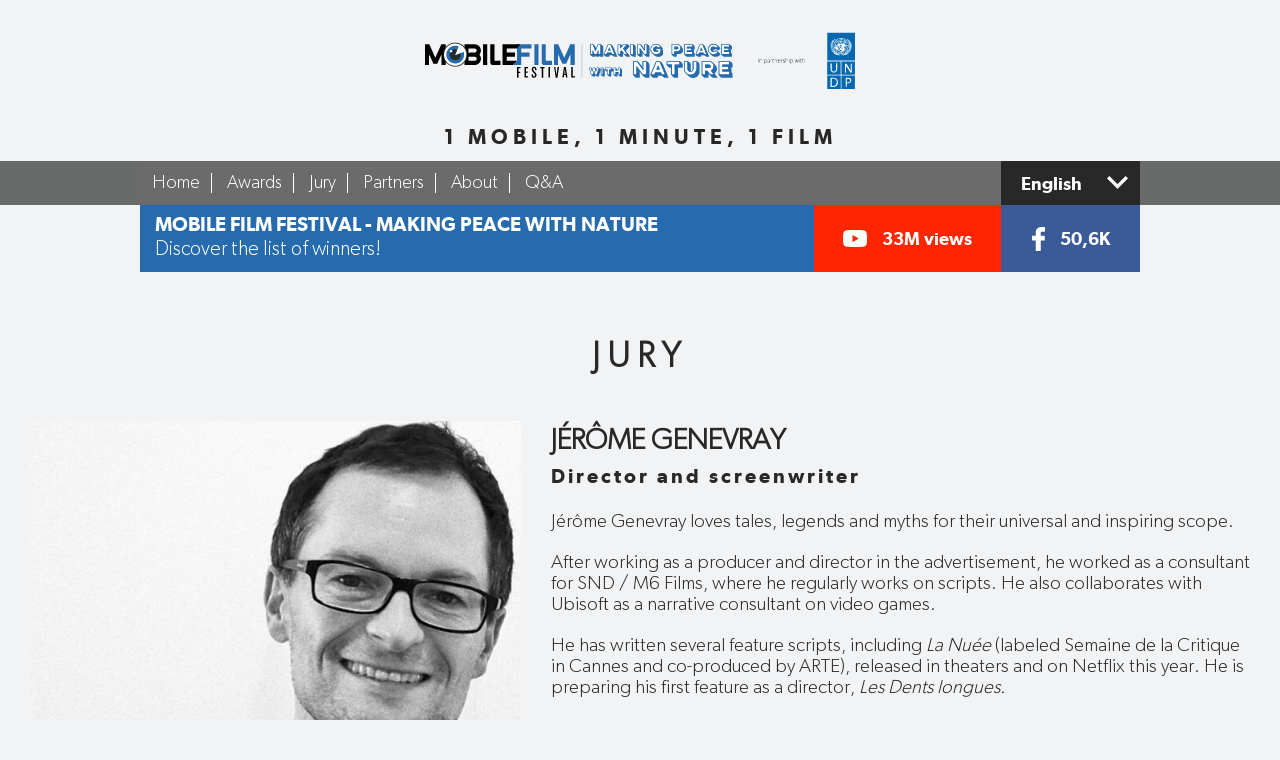

--- FILE ---
content_type: text/html; charset=UTF-8
request_url: https://www.mobilefilmfestival.com/ru/jury/jerome-genevray/
body_size: 7294
content:
<!doctype html>
<html class="no-js" lang="ru-RU" >
    <head>        
        <meta charset="UTF-8" />
        <meta name="viewport" content="width=device-width, initial-scale=1.0" />

        <link rel="apple-touch-icon-precomposed" sizes="57x57" href="https://www.mobilefilmfestival.com/wp-content/themes/mff/dist/assets/images/favicon/apple-touch-icon-57x57.png" />
        <link rel="apple-touch-icon-precomposed" sizes="114x114" href="https://www.mobilefilmfestival.com/wp-content/themes/mff/dist/assets/images/favicon/apple-touch-icon-114x114.png" />
        <link rel="apple-touch-icon-precomposed" sizes="72x72" href="https://www.mobilefilmfestival.com/wp-content/themes/mff/dist/assets/images/favicon/apple-touch-icon-72x72.png" />
        <link rel="apple-touch-icon-precomposed" sizes="144x144" href="https://www.mobilefilmfestival.com/wp-content/themes/mff/dist/assets/images/favicon/apple-touch-icon-144x144.png" />
        <link rel="apple-touch-icon-precomposed" sizes="120x120" href="https://www.mobilefilmfestival.com/wp-content/themes/mff/dist/assets/images/favicon/apple-touch-icon-120x120.png" />
        <link rel="apple-touch-icon-precomposed" sizes="152x152" href="https://www.mobilefilmfestival.com/wp-content/themes/mff/dist/assets/images/favicon/apple-touch-icon-152x152.png" />
        <link rel="icon" type="image/png" href="https://www.mobilefilmfestival.com/wp-content/themes/mff/dist/assets/images/favicon/favicon-32x32.png" sizes="32x32" />
        <link rel="icon" type="image/png" href="https://www.mobilefilmfestival.com/wp-content/themes/mff/dist/assets/images/favicon/favicon-16x16.png" sizes="16x16" />
        <meta name="application-name" content="Mobile Film Festival 17th edition"/>
        <meta name="msapplication-TileColor" content="#241e46" />
        <meta name="msapplication-TileImage" content="https://www.mobilefilmfestival.com/wp-content/themes/mff/dist/assets/images/favicon/mstile-144x144.png" />
        <!--[if IE]>
        <link rel="shortcut icon" href="https://www.mobilefilmfestival.com/wp-content/themes/mff/dist/assets/images/favicon/favicon.ico" />
        <![endif]-->

        <script type="text/javascript">
            var urlRef = 'https://www.mobilefilmfestival.com/wp-content/themes/mff';
            var errorEmpty = 'Заполните это поле.';
            var errorTooLong = 'Количество символов превышает максимально допустимое.';
            var errorDureeMax = 'Длительность фильма не должна превышать 1:02 мин.';
            var errorGpdr = 'Необходимо подтвердить согласие с условиями.';
            var errorFileEmpty = 'Выберите файл.';
            var errorInvalid = 'Введено неверное значение.';
            var errorConfirmPassword = 'Введен неверный пароль.';
            var errorAcceptFileTypes = 'Загрузка файлов данного типа не допускается.';
            var errorMaxFileSize = 'Размер файла превышает максимально допустимый.';
        </script>

        <!-- Global site tag (gtag.js) - Google Analytics -->
        <script async src="https://www.googletagmanager.com/gtag/js?id=UA-66705781-1"></script>
        <script>
            window.dataLayer = window.dataLayer || [];
            function gtag(){dataLayer.push(arguments);}
            gtag('js', new Date());

            gtag('config', 'UA-66705781-1');
        </script>

        <meta name='robots' content='index, follow, max-image-preview:large, max-snippet:-1, max-video-preview:-1' />
<link rel="alternate" hreflang="fr" href="https://www.mobilefilmfestival.com/jury/jerome-genevray/" />
<link rel="alternate" hreflang="en" href="https://www.mobilefilmfestival.com/en/jury/jerome-genevray/" />
<link rel="alternate" hreflang="es" href="https://www.mobilefilmfestival.com/es/jury/jerome-genevray/" />
<link rel="alternate" hreflang="pt-br" href="https://www.mobilefilmfestival.com/pt-br/jury/jerome-genevray/" />
<link rel="alternate" hreflang="it" href="https://www.mobilefilmfestival.com/it/jury/jerome-genevray/" />
<link rel="alternate" hreflang="ar" href="https://www.mobilefilmfestival.com/ar/jury/jerome-genevray/" />
<link rel="alternate" hreflang="zh-hans" href="https://www.mobilefilmfestival.com/zh-hans/jury/jerome-genevray/" />
<link rel="alternate" hreflang="ru" href="https://www.mobilefilmfestival.com/ru/jury/jerome-genevray/" />

	<!-- This site is optimized with the Yoast SEO plugin v17.0 - https://yoast.com/wordpress/plugins/seo/ -->
	<title>Jérôme Genevray - Mobile Film Festival 17th edition</title>
	<link rel="canonical" href="https://www.mobilefilmfestival.com/ru/jury/jerome-genevray/" />
	<meta property="og:locale" content="ru_RU" />
	<meta property="og:type" content="article" />
	<meta property="og:title" content="Jérôme Genevray - Mobile Film Festival 17th edition" />
	<meta property="og:url" content="https://www.mobilefilmfestival.com/ru/jury/jerome-genevray/" />
	<meta property="og:site_name" content="Mobile Film Festival 17th edition" />
	<meta property="article:publisher" content="https://www.facebook.com/MobileFilmFestival" />
	<meta property="article:modified_time" content="2021-11-15T16:00:41+00:00" />
	<meta property="og:image" content="https://www.mobilefilmfestival.com/wp-content/uploads/2021/12/opengraph_fb-phase-3.jpg" />
	<meta property="og:image:width" content="1200" />
	<meta property="og:image:height" content="650" />
	<meta name="twitter:card" content="summary_large_image" />
	<meta name="twitter:site" content="@mobilefilmfest" />
	<script type="application/ld+json" class="yoast-schema-graph">{"@context":"https://schema.org","@graph":[{"@type":"WebSite","@id":"https://www.mobilefilmfestival.com/#website","url":"https://www.mobilefilmfestival.com/","name":"Mobile Film Festival 17th edition","description":"1 MOBILE, 1 MINUTE, 1 FILM","potentialAction":[{"@type":"SearchAction","target":{"@type":"EntryPoint","urlTemplate":"https://www.mobilefilmfestival.com/?s={search_term_string}"},"query-input":"required name=search_term_string"}],"inLanguage":"ru-RU"},{"@type":"WebPage","@id":"https://www.mobilefilmfestival.com/ru/jury/jerome-genevray/#webpage","url":"https://www.mobilefilmfestival.com/ru/jury/jerome-genevray/","name":"J\u00e9r\u00f4me Genevray - Mobile Film Festival 17th edition","isPartOf":{"@id":"https://www.mobilefilmfestival.com/#website"},"datePublished":"2021-10-29T14:31:08+00:00","dateModified":"2021-11-15T16:00:41+00:00","breadcrumb":{"@id":"https://www.mobilefilmfestival.com/ru/jury/jerome-genevray/#breadcrumb"},"inLanguage":"ru-RU","potentialAction":[{"@type":"ReadAction","target":["https://www.mobilefilmfestival.com/ru/jury/jerome-genevray/"]}]},{"@type":"BreadcrumbList","@id":"https://www.mobilefilmfestival.com/ru/jury/jerome-genevray/#breadcrumb","itemListElement":[{"@type":"ListItem","position":1,"name":"Home","item":"https://www.mobilefilmfestival.com/ru/"},{"@type":"ListItem","position":2,"name":"J\u00e9r\u00f4me Genevray"}]}]}</script>
	<!-- / Yoast SEO plugin. -->


<link rel='dns-prefetch' href='//ajax.googleapis.com' />
<link rel='dns-prefetch' href='//s.w.org' />
<style id='global-styles-inline-css' type='text/css'>
body{--wp--preset--color--black: #000000;--wp--preset--color--cyan-bluish-gray: #abb8c3;--wp--preset--color--white: #ffffff;--wp--preset--color--pale-pink: #f78da7;--wp--preset--color--vivid-red: #cf2e2e;--wp--preset--color--luminous-vivid-orange: #ff6900;--wp--preset--color--luminous-vivid-amber: #fcb900;--wp--preset--color--light-green-cyan: #7bdcb5;--wp--preset--color--vivid-green-cyan: #00d084;--wp--preset--color--pale-cyan-blue: #8ed1fc;--wp--preset--color--vivid-cyan-blue: #0693e3;--wp--preset--color--vivid-purple: #9b51e0;--wp--preset--gradient--vivid-cyan-blue-to-vivid-purple: linear-gradient(135deg,rgba(6,147,227,1) 0%,rgb(155,81,224) 100%);--wp--preset--gradient--light-green-cyan-to-vivid-green-cyan: linear-gradient(135deg,rgb(122,220,180) 0%,rgb(0,208,130) 100%);--wp--preset--gradient--luminous-vivid-amber-to-luminous-vivid-orange: linear-gradient(135deg,rgba(252,185,0,1) 0%,rgba(255,105,0,1) 100%);--wp--preset--gradient--luminous-vivid-orange-to-vivid-red: linear-gradient(135deg,rgba(255,105,0,1) 0%,rgb(207,46,46) 100%);--wp--preset--gradient--very-light-gray-to-cyan-bluish-gray: linear-gradient(135deg,rgb(238,238,238) 0%,rgb(169,184,195) 100%);--wp--preset--gradient--cool-to-warm-spectrum: linear-gradient(135deg,rgb(74,234,220) 0%,rgb(151,120,209) 20%,rgb(207,42,186) 40%,rgb(238,44,130) 60%,rgb(251,105,98) 80%,rgb(254,248,76) 100%);--wp--preset--gradient--blush-light-purple: linear-gradient(135deg,rgb(255,206,236) 0%,rgb(152,150,240) 100%);--wp--preset--gradient--blush-bordeaux: linear-gradient(135deg,rgb(254,205,165) 0%,rgb(254,45,45) 50%,rgb(107,0,62) 100%);--wp--preset--gradient--luminous-dusk: linear-gradient(135deg,rgb(255,203,112) 0%,rgb(199,81,192) 50%,rgb(65,88,208) 100%);--wp--preset--gradient--pale-ocean: linear-gradient(135deg,rgb(255,245,203) 0%,rgb(182,227,212) 50%,rgb(51,167,181) 100%);--wp--preset--gradient--electric-grass: linear-gradient(135deg,rgb(202,248,128) 0%,rgb(113,206,126) 100%);--wp--preset--gradient--midnight: linear-gradient(135deg,rgb(2,3,129) 0%,rgb(40,116,252) 100%);--wp--preset--duotone--dark-grayscale: url('#wp-duotone-dark-grayscale');--wp--preset--duotone--grayscale: url('#wp-duotone-grayscale');--wp--preset--duotone--purple-yellow: url('#wp-duotone-purple-yellow');--wp--preset--duotone--blue-red: url('#wp-duotone-blue-red');--wp--preset--duotone--midnight: url('#wp-duotone-midnight');--wp--preset--duotone--magenta-yellow: url('#wp-duotone-magenta-yellow');--wp--preset--duotone--purple-green: url('#wp-duotone-purple-green');--wp--preset--duotone--blue-orange: url('#wp-duotone-blue-orange');--wp--preset--font-size--small: 13px;--wp--preset--font-size--medium: 20px;--wp--preset--font-size--large: 36px;--wp--preset--font-size--x-large: 42px;}.has-black-color{color: var(--wp--preset--color--black) !important;}.has-cyan-bluish-gray-color{color: var(--wp--preset--color--cyan-bluish-gray) !important;}.has-white-color{color: var(--wp--preset--color--white) !important;}.has-pale-pink-color{color: var(--wp--preset--color--pale-pink) !important;}.has-vivid-red-color{color: var(--wp--preset--color--vivid-red) !important;}.has-luminous-vivid-orange-color{color: var(--wp--preset--color--luminous-vivid-orange) !important;}.has-luminous-vivid-amber-color{color: var(--wp--preset--color--luminous-vivid-amber) !important;}.has-light-green-cyan-color{color: var(--wp--preset--color--light-green-cyan) !important;}.has-vivid-green-cyan-color{color: var(--wp--preset--color--vivid-green-cyan) !important;}.has-pale-cyan-blue-color{color: var(--wp--preset--color--pale-cyan-blue) !important;}.has-vivid-cyan-blue-color{color: var(--wp--preset--color--vivid-cyan-blue) !important;}.has-vivid-purple-color{color: var(--wp--preset--color--vivid-purple) !important;}.has-black-background-color{background-color: var(--wp--preset--color--black) !important;}.has-cyan-bluish-gray-background-color{background-color: var(--wp--preset--color--cyan-bluish-gray) !important;}.has-white-background-color{background-color: var(--wp--preset--color--white) !important;}.has-pale-pink-background-color{background-color: var(--wp--preset--color--pale-pink) !important;}.has-vivid-red-background-color{background-color: var(--wp--preset--color--vivid-red) !important;}.has-luminous-vivid-orange-background-color{background-color: var(--wp--preset--color--luminous-vivid-orange) !important;}.has-luminous-vivid-amber-background-color{background-color: var(--wp--preset--color--luminous-vivid-amber) !important;}.has-light-green-cyan-background-color{background-color: var(--wp--preset--color--light-green-cyan) !important;}.has-vivid-green-cyan-background-color{background-color: var(--wp--preset--color--vivid-green-cyan) !important;}.has-pale-cyan-blue-background-color{background-color: var(--wp--preset--color--pale-cyan-blue) !important;}.has-vivid-cyan-blue-background-color{background-color: var(--wp--preset--color--vivid-cyan-blue) !important;}.has-vivid-purple-background-color{background-color: var(--wp--preset--color--vivid-purple) !important;}.has-black-border-color{border-color: var(--wp--preset--color--black) !important;}.has-cyan-bluish-gray-border-color{border-color: var(--wp--preset--color--cyan-bluish-gray) !important;}.has-white-border-color{border-color: var(--wp--preset--color--white) !important;}.has-pale-pink-border-color{border-color: var(--wp--preset--color--pale-pink) !important;}.has-vivid-red-border-color{border-color: var(--wp--preset--color--vivid-red) !important;}.has-luminous-vivid-orange-border-color{border-color: var(--wp--preset--color--luminous-vivid-orange) !important;}.has-luminous-vivid-amber-border-color{border-color: var(--wp--preset--color--luminous-vivid-amber) !important;}.has-light-green-cyan-border-color{border-color: var(--wp--preset--color--light-green-cyan) !important;}.has-vivid-green-cyan-border-color{border-color: var(--wp--preset--color--vivid-green-cyan) !important;}.has-pale-cyan-blue-border-color{border-color: var(--wp--preset--color--pale-cyan-blue) !important;}.has-vivid-cyan-blue-border-color{border-color: var(--wp--preset--color--vivid-cyan-blue) !important;}.has-vivid-purple-border-color{border-color: var(--wp--preset--color--vivid-purple) !important;}.has-vivid-cyan-blue-to-vivid-purple-gradient-background{background: var(--wp--preset--gradient--vivid-cyan-blue-to-vivid-purple) !important;}.has-light-green-cyan-to-vivid-green-cyan-gradient-background{background: var(--wp--preset--gradient--light-green-cyan-to-vivid-green-cyan) !important;}.has-luminous-vivid-amber-to-luminous-vivid-orange-gradient-background{background: var(--wp--preset--gradient--luminous-vivid-amber-to-luminous-vivid-orange) !important;}.has-luminous-vivid-orange-to-vivid-red-gradient-background{background: var(--wp--preset--gradient--luminous-vivid-orange-to-vivid-red) !important;}.has-very-light-gray-to-cyan-bluish-gray-gradient-background{background: var(--wp--preset--gradient--very-light-gray-to-cyan-bluish-gray) !important;}.has-cool-to-warm-spectrum-gradient-background{background: var(--wp--preset--gradient--cool-to-warm-spectrum) !important;}.has-blush-light-purple-gradient-background{background: var(--wp--preset--gradient--blush-light-purple) !important;}.has-blush-bordeaux-gradient-background{background: var(--wp--preset--gradient--blush-bordeaux) !important;}.has-luminous-dusk-gradient-background{background: var(--wp--preset--gradient--luminous-dusk) !important;}.has-pale-ocean-gradient-background{background: var(--wp--preset--gradient--pale-ocean) !important;}.has-electric-grass-gradient-background{background: var(--wp--preset--gradient--electric-grass) !important;}.has-midnight-gradient-background{background: var(--wp--preset--gradient--midnight) !important;}.has-small-font-size{font-size: var(--wp--preset--font-size--small) !important;}.has-medium-font-size{font-size: var(--wp--preset--font-size--medium) !important;}.has-large-font-size{font-size: var(--wp--preset--font-size--large) !important;}.has-x-large-font-size{font-size: var(--wp--preset--font-size--x-large) !important;}
</style>
<link rel='stylesheet' id='main-stylesheet-css'  href='https://www.mobilefilmfestival.com/wp-content/themes/mff/dist/assets/css/app.css?id=8aee72d7d42d98de45ef&#038;ver=d904d7' type='text/css' media='all' />
<link rel="https://api.w.org/" href="https://www.mobilefilmfestival.com/ru/wp-json/" /><link rel="alternate" type="application/json+oembed" href="https://www.mobilefilmfestival.com/ru/wp-json/oembed/1.0/embed?url=https%3A%2F%2Fwww.mobilefilmfestival.com%2Fru%2Fjury%2Fjerome-genevray%2F" />
<link rel="alternate" type="text/xml+oembed" href="https://www.mobilefilmfestival.com/ru/wp-json/oembed/1.0/embed?url=https%3A%2F%2Fwww.mobilefilmfestival.com%2Fru%2Fjury%2Fjerome-genevray%2F&#038;format=xml" />
    </head>
    <body class="kh_jury-template-default single single-kh_jury postid-31061">

    <div id="app">
        <div class="top--header">
                <div class="content">
                                    <a href="https://www.mobilefilmfestival.com/ru/"><img class="logo-mff lazyload" data-src="https://www.mobilefilmfestival.com/wp-content/themes/mff/dist/assets/images/logos/logo-header-mff-en.svg" alt="Mobile Film Festival"></a>
                                </div>
                <div class="content--slogan">
                    <h1 class="slogan">1 MOBILE, 1 MINUTE, 1 FILM</h1>
                </div>
        </div>
        <nav>
            <div class="container--small ">
                <div class="parent-nav">

                <div class="menu-wrapper">
                    <div class="hamburger-menu"></div>
                </div>


                    <div class="main--nav">
                                                <ul id="menu-menu-phase-3-russe" class=""><li id="menu-item-2009" class="menu-item menu-item-type-custom menu-item-object-custom menu-item-2009"><a href="https://www.mobilefilmfestival.com/ru/">Главная страница</a></li>
<li id="menu-item-2010" class="menu-item menu-item-type-post_type menu-item-object-page menu-item-2010"><a href="https://www.mobilefilmfestival.com/ru/palmares/">Награды</a></li>
<li id="menu-item-2011" class="menu-item menu-item-type-post_type menu-item-object-page menu-item-2011"><a href="https://www.mobilefilmfestival.com/ru/%d0%b6%d1%8e%d1%80%d0%b8/">жюри</a></li>
<li id="menu-item-2012" class="menu-item menu-item-type-post_type menu-item-object-page menu-item-2012"><a href="https://www.mobilefilmfestival.com/ru/%d0%bf%d0%b0%d1%80%d1%82%d0%bd%d0%b5%d1%80%d1%8b-%d1%84%d0%b5%d1%81%d1%82%d0%b8%d0%b2%d0%b0%d0%bb%d1%8f/">Партнеры фестиваля</a></li>
<li id="menu-item-2013" class="menu-item menu-item-type-post_type menu-item-object-page menu-item-2013"><a href="https://www.mobilefilmfestival.com/ru/about/">около</a></li>
<li id="menu-item-2014" class="menu-item menu-item-type-post_type menu-item-object-page menu-item-2014"><a href="https://www.mobilefilmfestival.com/ru/qa/">Q&#038;A</a></li>
</ul>                    </div>
                                                            <div class="change--language">
                        <select id="header-select-language" aria-label="Выбрать язык">
                                                            <option value="https://www.mobilefilmfestival.com/jury/jerome-genevray/">Français</option>
                                                            <option value="https://www.mobilefilmfestival.com/en/jury/jerome-genevray/">English</option>
                                                            <option value="https://www.mobilefilmfestival.com/es/jury/jerome-genevray/">Español</option>
                                                            <option value="https://www.mobilefilmfestival.com/pt-br/jury/jerome-genevray/">Português</option>
                                                            <option value="https://www.mobilefilmfestival.com/it/jury/jerome-genevray/">Italiano</option>
                                                            <option value="https://www.mobilefilmfestival.com/ar/jury/jerome-genevray/">العربية</option>
                                                            <option value="https://www.mobilefilmfestival.com/zh-hans/jury/jerome-genevray/">简体中文</option>
                                                            <option value="https://www.mobilefilmfestival.com/ru/jury/jerome-genevray/" selected="selected">Русский</option>
                                                    </select>
                    </div>
                                    </div>
            </div>
        </nav>

        <div class="container--small">
            <section class="presentation ">
                                                    <a href="https://www.mobilefilmfestival.com/ru/palmares/" class="presentation--info">
                        <h2><strong>Mobile Film Festival - Making Peace with Nature</strong></h2>
                        <h3>Узнайте победителей!</h3>
                    </a>
                
                <div class="socials-wrapper">
                    <a target="_blank" rel="noopener" href="https://www.youtube.com/Mobilefilmfestival" class="social--yt">
                        <img class="lazyload" data-src="https://www.mobilefilmfestival.com/wp-content/themes/mff/dist/assets/images/icons/ic-youtube-white.svg" alt="YouTube Views">
                        <span class="count">33M views</span>
                    </a>

                                        <a target="_blank" rel="noopener" href="https://www.facebook.com/MobileFilmFestival" class="social--fb">
                        <img class="lazyload" data-src="https://www.mobilefilmfestival.com/wp-content/themes/mff/dist/assets/images/logos/ic-facebook.svg" alt="Facebook Likes">
                        <span class="count">50,6K</span>
                    </a>
                                    </div>
            </section>
        </div>


<main id="page--jury">
    <section class="jury">
        <div class="container">
            <h1 class="page--title">жюри </h1>

            <div class="details--jury">
                <div class="grid-x grid-margin-x">
                    <div class="cell medium-6 large-5">
                                                <img class="lazyload" data-src="https://www.mobilefilmfestival.com/wp-content/uploads/2021/10/jerome-genevray-1-303x309.jpg" alt=""
                            data-sizes="auto"
                            data-srcset="
                                https://www.mobilefilmfestival.com/wp-content/uploads/2021/10/jerome-genevray-1-303x309.jpg 303w, 
                                https://www.mobilefilmfestival.com/wp-content/uploads/2021/10/jerome-genevray-1-610x610.jpg 610w" />
                    </div>
                    <div class="description--details--jury cell medium-6 large-7">
                        <h2>Jérôme Genevray</h2>
                        <span class="statut--profil">Director and screenwriter</span>
                        <p>Jérôme Genevray loves tales, legends and myths for their universal and inspiring scope.<br />
After working as a producer and director in the advertisement, he worked as a consultant for SND / M6 Films, where he regularly works on scripts. He also collaborates with Ubisoft as a narrative consultant on video games.<br />
He has written several feature scripts, including <strong>La Nuée</strong> (labeled Semaine de la Critique in Cannes and co-produced by ARTE), released in theaters and on Netflix this year. He is preparing his first feature as a director, <strong>Les Dents longues</strong>.</p>
                    </div>
                </div>
            </div>
        </div>
    </section>
    <section class="jury bg--white">
        <div class="container">
            <div class="custom-grid slider--jury">
        <a href="https://www.mobilefilmfestival.com/ru/jury/pierre-schoeller/" class="item--jury ">
        <div class="visuel--profil" data-responsive-background-image>
            <img class="lazyload" data-src="https://www.mobilefilmfestival.com/wp-content/uploads/2021/11/photo-pierre-schoeller-303x309.jpg" alt=""
                data-sizes="(min-width: 1024px) 303px, (min-width: 640px) 250px, 100vw"
                data-srcset="
                    https://www.mobilefilmfestival.com/wp-content/uploads/2021/11/photo-pierre-schoeller-303x309.jpg 303w, 
                    https://www.mobilefilmfestival.com/wp-content/uploads/2021/11/photo-pierre-schoeller.jpg 610w" />
        </div>
        <div class="gradient"></div>
        <div class="info--profil">
            <span class="name--profil">Pierre Schoeller</span>
                            <span class="statut--profil">Director and screenwriter</span>
                    </div>
    </a>
        <a href="https://www.mobilefilmfestival.com/ru/jury/tina-baz-le-gal/" class="item--jury ">
        <div class="visuel--profil" data-responsive-background-image>
            <img class="lazyload" data-src="https://www.mobilefilmfestival.com/wp-content/uploads/2021/11/tina-baz-le-gal--303x309.jpg" alt=""
                data-sizes="(min-width: 1024px) 303px, (min-width: 640px) 250px, 100vw"
                data-srcset="
                    https://www.mobilefilmfestival.com/wp-content/uploads/2021/11/tina-baz-le-gal--303x309.jpg 303w, 
                    https://www.mobilefilmfestival.com/wp-content/uploads/2021/11/tina-baz-le-gal--610x621.jpg 610w" />
        </div>
        <div class="gradient"></div>
        <div class="info--profil">
            <span class="name--profil">Tina Baz Le Gal</span>
                            <span class="statut--profil">Editor</span>
                    </div>
    </a>
        <a href="https://www.mobilefilmfestival.com/ru/jury/jerome-genevray/" class="item--jury ">
        <div class="visuel--profil" data-responsive-background-image>
            <img class="lazyload" data-src="https://www.mobilefilmfestival.com/wp-content/uploads/2021/10/jerome-genevray-1-303x309.jpg" alt=""
                data-sizes="(min-width: 1024px) 303px, (min-width: 640px) 250px, 100vw"
                data-srcset="
                    https://www.mobilefilmfestival.com/wp-content/uploads/2021/10/jerome-genevray-1-303x309.jpg 303w, 
                    https://www.mobilefilmfestival.com/wp-content/uploads/2021/10/jerome-genevray-1-610x610.jpg 610w" />
        </div>
        <div class="gradient"></div>
        <div class="info--profil">
            <span class="name--profil">Jérôme Genevray</span>
                            <span class="statut--profil">Director and screenwriter</span>
                    </div>
    </a>
        <a href="https://www.mobilefilmfestival.com/ru/jury/eve-machuel/" class="item--jury ">
        <div class="visuel--profil" data-responsive-background-image>
            <img class="lazyload" data-src="https://www.mobilefilmfestival.com/wp-content/uploads/2021/11/eve-303x309.jpeg" alt=""
                data-sizes="(min-width: 1024px) 303px, (min-width: 640px) 250px, 100vw"
                data-srcset="
                    https://www.mobilefilmfestival.com/wp-content/uploads/2021/11/eve-303x309.jpeg 303w, 
                    https://www.mobilefilmfestival.com/wp-content/uploads/2021/11/eve.jpeg 610w" />
        </div>
        <div class="gradient"></div>
        <div class="info--profil">
            <span class="name--profil">Eve Machuel</span>
                            <span class="statut--profil">Producer</span>
                    </div>
    </a>
        <a href="https://www.mobilefilmfestival.com/ru/jury/anne-sophie-novel/" class="item--jury ">
        <div class="visuel--profil" data-responsive-background-image>
            <img class="lazyload" data-src="https://www.mobilefilmfestival.com/wp-content/uploads/2021/10/anne-sophie-novel-303x309.jpeg" alt=""
                data-sizes="(min-width: 1024px) 303px, (min-width: 640px) 250px, 100vw"
                data-srcset="
                    https://www.mobilefilmfestival.com/wp-content/uploads/2021/10/anne-sophie-novel-303x309.jpeg 303w, 
                    https://www.mobilefilmfestival.com/wp-content/uploads/2021/10/anne-sophie-novel-610x915.jpeg 610w" />
        </div>
        <div class="gradient"></div>
        <div class="info--profil">
            <span class="name--profil">Anne-Sophie Novel</span>
                            <span class="statut--profil">Journalist, author and director</span>
                    </div>
    </a>
        <a href="https://www.mobilefilmfestival.com/ru/jury/vipulan-puvaneswaran/" class="item--jury ">
        <div class="visuel--profil" data-responsive-background-image>
            <img class="lazyload" data-src="https://www.mobilefilmfestival.com/wp-content/uploads/2021/11/vipulan-303x309.jpg" alt=""
                data-sizes="(min-width: 1024px) 303px, (min-width: 640px) 250px, 100vw"
                data-srcset="
                    https://www.mobilefilmfestival.com/wp-content/uploads/2021/11/vipulan-303x309.jpg 303w, 
                    https://www.mobilefilmfestival.com/wp-content/uploads/2021/11/vipulan-610x610.jpg 610w" />
        </div>
        <div class="gradient"></div>
        <div class="info--profil">
            <span class="name--profil">Vipulan Puvaneswaran</span>
                            <span class="statut--profil">Environmental activist</span>
                    </div>
    </a>
        <a href="https://www.mobilefilmfestival.com/ru/jury/barbara-schulz/" class="item--jury ">
        <div class="visuel--profil" data-responsive-background-image>
            <img class="lazyload" data-src="https://www.mobilefilmfestival.com/wp-content/uploads/2021/11/barbara-schulz-303x309.jpeg" alt=""
                data-sizes="(min-width: 1024px) 303px, (min-width: 640px) 250px, 100vw"
                data-srcset="
                    https://www.mobilefilmfestival.com/wp-content/uploads/2021/11/barbara-schulz-303x309.jpeg 303w, 
                    https://www.mobilefilmfestival.com/wp-content/uploads/2021/11/barbara-schulz-610x610.jpeg 610w" />
        </div>
        <div class="gradient"></div>
        <div class="info--profil">
            <span class="name--profil">Barbara Schulz</span>
                            <span class="statut--profil">Actress</span>
                    </div>
    </a>
    </div>
        </div>
    </section>

</main>

    <section class="newsletter">
        <div class="container">
            <div class="txt--newsletter">Подписаться на новостную рассылку</div>
            <kh-form-newsletter trans-string='{"email":"E-mail","envoyer":"\u041e\u0442\u043f\u0440\u0430\u0432\u0438\u0442\u044c"}'></kh-form-newsletter>
        </div>
    </section>

    <section class="sub--slogan">
        <img class="lazyload" data-src="https://www.mobilefilmfestival.com/wp-content/themes/mff/dist/assets/images/icons/ic-eyes.svg" alt="">
        <a href="https://www.mobilefilmfestival.com/ru/make-mobile-film-festival-happen-in-your-country/" class="slogan">Make Mobile Film Festival happen in your country</a>
    </section>

    <footer>
        <div class="container">
            <div class="grid-x grid-margin-x">
                <div class="text-center cell medium-6 large-4">
                    <div class="social-links">
                                                <a target="_blank" rel="noopener" href="https://www.youtube.com/Mobilefilmfestival"><img class="lazyload" data-src="https://www.mobilefilmfestival.com/wp-content/themes/mff/dist/assets/images/icons/ic-youtube.svg" alt="YouTube"></a>                        <a target="_blank" rel="noopener" href="https://www.facebook.com/MobileFilmFestival"><img class="lazyload" data-src="https://www.mobilefilmfestival.com/wp-content/themes/mff/dist/assets/images/icons/ic-facebook.svg" alt="Facebook"></a>                        <a target="_blank" rel="noopener" href="https://www.twitter.com/mobilefilmfest"><img class="lazyload" data-src="https://www.mobilefilmfestival.com/wp-content/themes/mff/dist/assets/images/icons/ic-twitter.svg" alt="Twitter"></a>                        <a target="_blank" rel="noopener" href="https://www.instagram.com/mobilefilmfest"><img class="lazyload" data-src="https://www.mobilefilmfestival.com/wp-content/themes/mff/dist/assets/images/icons/ic-instagram.svg" alt="Instagram"></a>                        <a target="_blank" rel="noopener" href="https://www.linkedin.com/company/425466/admin/"><img class="lazyload" data-src="https://www.mobilefilmfestival.com/wp-content/themes/mff/dist/assets/images/icons/ic-linkedin.png" alt="LinkedIn" width="45px"></a>                        <a target="_blank" rel="noopener" href="https://api.whatsapp.com/send?phone=33787141540&text=I%27d%20like%20to%20have%20more%20info%20about%20MFF%0aJ%27aimerais%20avoir%20des%20infos%20sur%20le%20MMF&source=&data=&app_absent="><img class="lazyload" data-src="https://www.mobilefilmfestival.com/wp-content/themes/mff/dist/assets/images/icons/ic-whatsapp.png" alt="LinkedIn" width="45px"></a>                    </div>
                </div>
                <div class="vcenter cell medium-6 large-4">
                    <div class="content">
                        <span class="txt--mentions">
                            <strong>О Фестивале мобильного кино</strong><br />
                            <br />
                            Фестиваль мобильного кино представляет собой уникальную концепцию, основанную на трех простых принципах: 1 мобильный • 1 минута • 1 фильм                        </span>

                        <ul id="menu-footer-links-russe" class="menu-footer-links"><li id="menu-item-2051" class="menu-item menu-item-type-post_type menu-item-object-page menu-item-2051"><a href="https://www.mobilefilmfestival.com/ru/%d1%8e%d1%80%d0%b8%d0%b4%d0%b8%d1%87%d0%b5%d1%81%d0%ba%d0%b0%d1%8f-%d0%b8%d0%bd%d1%84%d0%be%d1%80%d0%bc%d0%b0%d1%86%d0%b8%d1%8f/">Юридическая информация</a></li>
<li id="menu-item-2052" class="menu-item menu-item-type-post_type menu-item-object-page menu-item-2052"><a href="https://www.mobilefilmfestival.com/ru/%d0%bf%d0%b5%d1%80%d1%81%d0%be%d0%bd%d0%b0%d0%bb%d1%8c%d0%bd%d1%8b%d0%b5-%d0%b4%d0%b0%d0%bd%d0%bd%d1%8b%d0%b5/">Персональные данные</a></li>
</ul>
                        <span class="link--mentions">Организатором Фестиваля мобильного кино является MOBILEVENT</span>
                    </div>
                </div>

                <div class="vcenter cell medium-6 large-4">
                   <div class="content">
                        <ul class="menu-footer">
                            <li id="menu-item-2070" class="menu-item menu-item-type-post_type menu-item-object-page menu-item-2070"><a href="https://www.mobilefilmfestival.com/ru/%d0%ba%d0%be%d0%bd%d1%82%d0%b0%d0%ba%d1%82%d0%bd%d1%8b%d0%b5-%d0%b4%d0%b0%d0%bd%d0%bd%d1%8b%d0%b5/">Контактные данные</a></li>
<li id="menu-item-2071" class="menu-item menu-item-type-post_type menu-item-object-page menu-item-2071"><a href="https://www.mobilefilmfestival.com/ru/media-kit/">Медиа-кит</a></li>
<li id="menu-item-2072" class="menu-item menu-item-type-post_type menu-item-object-page menu-item-2072"><a href="https://www.mobilefilmfestival.com/ru/revue-de-presse/">Пресса о нас</a></li>
                        </ul>
                   </div>
                </div>
            </div>

            <div class="credits">
                <a href="http://www.bigdistrict.com/" target="_blank" rel="noopener"><span class="txt--credits">Разработка веб-сайта: WordPress Paris</span></a>
                <img class="lazyload" width="60px" data-src="https://www.mobilefilmfestival.com/wp-content/themes/mff/dist/assets/images/logos/logo-bigdistrict.svg" alt="">
            </div>
        </div>
    </div>
</footer>
<script type='text/javascript' src='https://ajax.googleapis.com/ajax/libs/jquery/3.4.1/jquery.min.js?ver=3.4.1' id='jquery-js'></script>
<script type='text/javascript' src='https://www.mobilefilmfestival.com/wp-content/plugins/sitepress-multilingual-cms/res/js/jquery.cookie.js?ver=999abd' id='jquery.cookie-js'></script>
<script type='text/javascript' id='wpml-cookie-js-extra'>
/* <![CDATA[ */
var wpml_cookies = {"wp-wpml_current_language":{"value":"ru","expires":1,"path":"\/"}};
var wpml_cookies = {"wp-wpml_current_language":{"value":"ru","expires":1,"path":"\/"}};
/* ]]> */
</script>
<script type='text/javascript' src='https://www.mobilefilmfestival.com/wp-content/plugins/sitepress-multilingual-cms/res/js/cookies/language-cookie.js?ver=999abd' id='wpml-cookie-js'></script>
<script type='text/javascript' src='https://www.mobilefilmfestival.com/wp-content/themes/mff/dist/assets/js/manifest.js?id=6af836203939659ea175' id='kh_manifest_js-js'></script>
<script type='text/javascript' src='https://www.mobilefilmfestival.com/wp-content/themes/mff/dist/assets/js/vendor.js?id=382fe787de660f67b5ed' id='kh_vendor_js-js'></script>
<script type='text/javascript' id='foundation-js-extra'>
/* <![CDATA[ */
var AppAjax = {"ajaxurl":"https:\/\/www.mobilefilmfestival.com\/wp-admin\/admin-ajax.php","saveNewsletterNonce":"981500bdf2","saveContactNonce":"491f5de5b7","saveContactCountryNonce":"19b6649ce3","saveParticipationNonce":"353ada3592","handleAdminParticipationNonce":"badf974591"};
/* ]]> */
</script>
<script type='text/javascript' src='https://www.mobilefilmfestival.com/wp-content/themes/mff/dist/assets/js/app.js?id=45170c98d764619bb5c4' id='foundation-js'></script>
<script type='text/javascript' id='wpml-browser-redirect-js-extra'>
/* <![CDATA[ */
var wpml_browser_redirect_params = {"pageLanguage":"ru","languageUrls":{"fr_fr":"https:\/\/www.mobilefilmfestival.com\/jury\/jerome-genevray\/","fr":"https:\/\/www.mobilefilmfestival.com\/jury\/jerome-genevray\/","en_us":"https:\/\/www.mobilefilmfestival.com\/en\/jury\/jerome-genevray\/","en":"https:\/\/www.mobilefilmfestival.com\/en\/jury\/jerome-genevray\/","us":"https:\/\/www.mobilefilmfestival.com\/en\/jury\/jerome-genevray\/","es_es":"https:\/\/www.mobilefilmfestival.com\/es\/jury\/jerome-genevray\/","es":"https:\/\/www.mobilefilmfestival.com\/es\/jury\/jerome-genevray\/","pt_br":"https:\/\/www.mobilefilmfestival.com\/pt-br\/jury\/jerome-genevray\/","pt":"https:\/\/www.mobilefilmfestival.com\/pt-br\/jury\/jerome-genevray\/","br":"https:\/\/www.mobilefilmfestival.com\/pt-br\/jury\/jerome-genevray\/","pt-br":"https:\/\/www.mobilefilmfestival.com\/pt-br\/jury\/jerome-genevray\/","it_it":"https:\/\/www.mobilefilmfestival.com\/it\/jury\/jerome-genevray\/","it":"https:\/\/www.mobilefilmfestival.com\/it\/jury\/jerome-genevray\/","ar":"https:\/\/www.mobilefilmfestival.com\/ar\/jury\/jerome-genevray\/","zh_cn":"https:\/\/www.mobilefilmfestival.com\/zh-hans\/jury\/jerome-genevray\/","zh":"https:\/\/www.mobilefilmfestival.com\/zh-hans\/jury\/jerome-genevray\/","cn":"https:\/\/www.mobilefilmfestival.com\/zh-hans\/jury\/jerome-genevray\/","zh-hans":"https:\/\/www.mobilefilmfestival.com\/zh-hans\/jury\/jerome-genevray\/","ru_ru":"https:\/\/www.mobilefilmfestival.com\/ru\/jury\/jerome-genevray\/","ru":"https:\/\/www.mobilefilmfestival.com\/ru\/jury\/jerome-genevray\/"},"cookie":{"name":"_icl_visitor_lang_js","domain":"www.mobilefilmfestival.com","path":"\/","expiration":24}};
/* ]]> */
</script>
<script type='text/javascript' src='https://www.mobilefilmfestival.com/wp-content/plugins/sitepress-multilingual-cms/dist/js/browser-redirect/app.js?ver=999abd' id='wpml-browser-redirect-js'></script>
</body>
</html>


--- FILE ---
content_type: text/html; charset=UTF-8
request_url: https://www.mobilefilmfestival.com/en/jury/jerome-genevray/
body_size: 6653
content:
<!doctype html>
<html class="no-js" lang="en-US" >
    <head>        
        <meta charset="UTF-8" />
        <meta name="viewport" content="width=device-width, initial-scale=1.0" />

        <link rel="apple-touch-icon-precomposed" sizes="57x57" href="https://www.mobilefilmfestival.com/wp-content/themes/mff/dist/assets/images/favicon/apple-touch-icon-57x57.png" />
        <link rel="apple-touch-icon-precomposed" sizes="114x114" href="https://www.mobilefilmfestival.com/wp-content/themes/mff/dist/assets/images/favicon/apple-touch-icon-114x114.png" />
        <link rel="apple-touch-icon-precomposed" sizes="72x72" href="https://www.mobilefilmfestival.com/wp-content/themes/mff/dist/assets/images/favicon/apple-touch-icon-72x72.png" />
        <link rel="apple-touch-icon-precomposed" sizes="144x144" href="https://www.mobilefilmfestival.com/wp-content/themes/mff/dist/assets/images/favicon/apple-touch-icon-144x144.png" />
        <link rel="apple-touch-icon-precomposed" sizes="120x120" href="https://www.mobilefilmfestival.com/wp-content/themes/mff/dist/assets/images/favicon/apple-touch-icon-120x120.png" />
        <link rel="apple-touch-icon-precomposed" sizes="152x152" href="https://www.mobilefilmfestival.com/wp-content/themes/mff/dist/assets/images/favicon/apple-touch-icon-152x152.png" />
        <link rel="icon" type="image/png" href="https://www.mobilefilmfestival.com/wp-content/themes/mff/dist/assets/images/favicon/favicon-32x32.png" sizes="32x32" />
        <link rel="icon" type="image/png" href="https://www.mobilefilmfestival.com/wp-content/themes/mff/dist/assets/images/favicon/favicon-16x16.png" sizes="16x16" />
        <meta name="application-name" content="Mobile Film Festival 17th edition"/>
        <meta name="msapplication-TileColor" content="#241e46" />
        <meta name="msapplication-TileImage" content="https://www.mobilefilmfestival.com/wp-content/themes/mff/dist/assets/images/favicon/mstile-144x144.png" />
        <!--[if IE]>
        <link rel="shortcut icon" href="https://www.mobilefilmfestival.com/wp-content/themes/mff/dist/assets/images/favicon/favicon.ico" />
        <![endif]-->

        <script type="text/javascript">
            var urlRef = 'https://www.mobilefilmfestival.com/wp-content/themes/mff';
            var errorEmpty = 'Please complete this field.';
            var errorTooLong = 'The value entered is too long.';
            var errorDureeMax = 'The duration of your film must not exceed 1 minute 2 seconds.';
            var errorGpdr = 'Please be aware of this condition.';
            var errorFileEmpty = 'Please select a file.';
            var errorInvalid = 'The value entered is invalid.';
            var errorConfirmPassword = 'The passwords do not match.';
            var errorAcceptFileTypes = 'This file type cannot be uploaded.';
            var errorMaxFileSize = 'This file is too big.';
        </script>

        <!-- Global site tag (gtag.js) - Google Analytics -->
        <script async src="https://www.googletagmanager.com/gtag/js?id=UA-66705781-1"></script>
        <script>
            window.dataLayer = window.dataLayer || [];
            function gtag(){dataLayer.push(arguments);}
            gtag('js', new Date());

            gtag('config', 'UA-66705781-1');
        </script>

        <meta name='robots' content='index, follow, max-image-preview:large, max-snippet:-1, max-video-preview:-1' />
<link rel="alternate" hreflang="fr" href="https://www.mobilefilmfestival.com/jury/jerome-genevray/" />
<link rel="alternate" hreflang="en" href="https://www.mobilefilmfestival.com/en/jury/jerome-genevray/" />
<link rel="alternate" hreflang="es" href="https://www.mobilefilmfestival.com/es/jury/jerome-genevray/" />
<link rel="alternate" hreflang="pt-br" href="https://www.mobilefilmfestival.com/pt-br/jury/jerome-genevray/" />
<link rel="alternate" hreflang="it" href="https://www.mobilefilmfestival.com/it/jury/jerome-genevray/" />
<link rel="alternate" hreflang="ar" href="https://www.mobilefilmfestival.com/ar/jury/jerome-genevray/" />
<link rel="alternate" hreflang="zh-hans" href="https://www.mobilefilmfestival.com/zh-hans/jury/jerome-genevray/" />
<link rel="alternate" hreflang="ru" href="https://www.mobilefilmfestival.com/ru/jury/jerome-genevray/" />

	<!-- This site is optimized with the Yoast SEO plugin v17.0 - https://yoast.com/wordpress/plugins/seo/ -->
	<title>Jérôme Genevray - Mobile Film Festival 17th edition</title>
	<link rel="canonical" href="https://www.mobilefilmfestival.com/en/jury/jerome-genevray/" />
	<meta property="og:locale" content="en_US" />
	<meta property="og:type" content="article" />
	<meta property="og:title" content="Jérôme Genevray - Mobile Film Festival 17th edition" />
	<meta property="og:url" content="https://www.mobilefilmfestival.com/en/jury/jerome-genevray/" />
	<meta property="og:site_name" content="Mobile Film Festival 17th edition" />
	<meta property="article:publisher" content="https://www.facebook.com/MobileFilmFestival" />
	<meta property="article:modified_time" content="2021-11-15T15:59:03+00:00" />
	<meta property="og:image" content="https://www.mobilefilmfestival.com/wp-content/uploads/2021/12/opengraph_fb-phase-3.jpg" />
	<meta property="og:image:width" content="1200" />
	<meta property="og:image:height" content="650" />
	<meta name="twitter:card" content="summary_large_image" />
	<meta name="twitter:site" content="@mobilefilmfest" />
	<script type="application/ld+json" class="yoast-schema-graph">{"@context":"https://schema.org","@graph":[{"@type":"WebSite","@id":"https://www.mobilefilmfestival.com/#website","url":"https://www.mobilefilmfestival.com/","name":"Mobile Film Festival 17th edition","description":"1 MOBILE, 1 MINUTE, 1 FILM","potentialAction":[{"@type":"SearchAction","target":{"@type":"EntryPoint","urlTemplate":"https://www.mobilefilmfestival.com/?s={search_term_string}"},"query-input":"required name=search_term_string"}],"inLanguage":"en-US"},{"@type":"WebPage","@id":"https://www.mobilefilmfestival.com/en/jury/jerome-genevray/#webpage","url":"https://www.mobilefilmfestival.com/en/jury/jerome-genevray/","name":"J\u00e9r\u00f4me Genevray - Mobile Film Festival 17th edition","isPartOf":{"@id":"https://www.mobilefilmfestival.com/#website"},"datePublished":"2021-10-29T13:45:15+00:00","dateModified":"2021-11-15T15:59:03+00:00","breadcrumb":{"@id":"https://www.mobilefilmfestival.com/en/jury/jerome-genevray/#breadcrumb"},"inLanguage":"en-US","potentialAction":[{"@type":"ReadAction","target":["https://www.mobilefilmfestival.com/en/jury/jerome-genevray/"]}]},{"@type":"BreadcrumbList","@id":"https://www.mobilefilmfestival.com/en/jury/jerome-genevray/#breadcrumb","itemListElement":[{"@type":"ListItem","position":1,"name":"Home","item":"https://www.mobilefilmfestival.com/en/"},{"@type":"ListItem","position":2,"name":"J\u00e9r\u00f4me Genevray"}]}]}</script>
	<!-- / Yoast SEO plugin. -->


<link rel='dns-prefetch' href='//ajax.googleapis.com' />
<link rel='dns-prefetch' href='//s.w.org' />
<style id='global-styles-inline-css' type='text/css'>
body{--wp--preset--color--black: #000000;--wp--preset--color--cyan-bluish-gray: #abb8c3;--wp--preset--color--white: #ffffff;--wp--preset--color--pale-pink: #f78da7;--wp--preset--color--vivid-red: #cf2e2e;--wp--preset--color--luminous-vivid-orange: #ff6900;--wp--preset--color--luminous-vivid-amber: #fcb900;--wp--preset--color--light-green-cyan: #7bdcb5;--wp--preset--color--vivid-green-cyan: #00d084;--wp--preset--color--pale-cyan-blue: #8ed1fc;--wp--preset--color--vivid-cyan-blue: #0693e3;--wp--preset--color--vivid-purple: #9b51e0;--wp--preset--gradient--vivid-cyan-blue-to-vivid-purple: linear-gradient(135deg,rgba(6,147,227,1) 0%,rgb(155,81,224) 100%);--wp--preset--gradient--light-green-cyan-to-vivid-green-cyan: linear-gradient(135deg,rgb(122,220,180) 0%,rgb(0,208,130) 100%);--wp--preset--gradient--luminous-vivid-amber-to-luminous-vivid-orange: linear-gradient(135deg,rgba(252,185,0,1) 0%,rgba(255,105,0,1) 100%);--wp--preset--gradient--luminous-vivid-orange-to-vivid-red: linear-gradient(135deg,rgba(255,105,0,1) 0%,rgb(207,46,46) 100%);--wp--preset--gradient--very-light-gray-to-cyan-bluish-gray: linear-gradient(135deg,rgb(238,238,238) 0%,rgb(169,184,195) 100%);--wp--preset--gradient--cool-to-warm-spectrum: linear-gradient(135deg,rgb(74,234,220) 0%,rgb(151,120,209) 20%,rgb(207,42,186) 40%,rgb(238,44,130) 60%,rgb(251,105,98) 80%,rgb(254,248,76) 100%);--wp--preset--gradient--blush-light-purple: linear-gradient(135deg,rgb(255,206,236) 0%,rgb(152,150,240) 100%);--wp--preset--gradient--blush-bordeaux: linear-gradient(135deg,rgb(254,205,165) 0%,rgb(254,45,45) 50%,rgb(107,0,62) 100%);--wp--preset--gradient--luminous-dusk: linear-gradient(135deg,rgb(255,203,112) 0%,rgb(199,81,192) 50%,rgb(65,88,208) 100%);--wp--preset--gradient--pale-ocean: linear-gradient(135deg,rgb(255,245,203) 0%,rgb(182,227,212) 50%,rgb(51,167,181) 100%);--wp--preset--gradient--electric-grass: linear-gradient(135deg,rgb(202,248,128) 0%,rgb(113,206,126) 100%);--wp--preset--gradient--midnight: linear-gradient(135deg,rgb(2,3,129) 0%,rgb(40,116,252) 100%);--wp--preset--duotone--dark-grayscale: url('#wp-duotone-dark-grayscale');--wp--preset--duotone--grayscale: url('#wp-duotone-grayscale');--wp--preset--duotone--purple-yellow: url('#wp-duotone-purple-yellow');--wp--preset--duotone--blue-red: url('#wp-duotone-blue-red');--wp--preset--duotone--midnight: url('#wp-duotone-midnight');--wp--preset--duotone--magenta-yellow: url('#wp-duotone-magenta-yellow');--wp--preset--duotone--purple-green: url('#wp-duotone-purple-green');--wp--preset--duotone--blue-orange: url('#wp-duotone-blue-orange');--wp--preset--font-size--small: 13px;--wp--preset--font-size--medium: 20px;--wp--preset--font-size--large: 36px;--wp--preset--font-size--x-large: 42px;}.has-black-color{color: var(--wp--preset--color--black) !important;}.has-cyan-bluish-gray-color{color: var(--wp--preset--color--cyan-bluish-gray) !important;}.has-white-color{color: var(--wp--preset--color--white) !important;}.has-pale-pink-color{color: var(--wp--preset--color--pale-pink) !important;}.has-vivid-red-color{color: var(--wp--preset--color--vivid-red) !important;}.has-luminous-vivid-orange-color{color: var(--wp--preset--color--luminous-vivid-orange) !important;}.has-luminous-vivid-amber-color{color: var(--wp--preset--color--luminous-vivid-amber) !important;}.has-light-green-cyan-color{color: var(--wp--preset--color--light-green-cyan) !important;}.has-vivid-green-cyan-color{color: var(--wp--preset--color--vivid-green-cyan) !important;}.has-pale-cyan-blue-color{color: var(--wp--preset--color--pale-cyan-blue) !important;}.has-vivid-cyan-blue-color{color: var(--wp--preset--color--vivid-cyan-blue) !important;}.has-vivid-purple-color{color: var(--wp--preset--color--vivid-purple) !important;}.has-black-background-color{background-color: var(--wp--preset--color--black) !important;}.has-cyan-bluish-gray-background-color{background-color: var(--wp--preset--color--cyan-bluish-gray) !important;}.has-white-background-color{background-color: var(--wp--preset--color--white) !important;}.has-pale-pink-background-color{background-color: var(--wp--preset--color--pale-pink) !important;}.has-vivid-red-background-color{background-color: var(--wp--preset--color--vivid-red) !important;}.has-luminous-vivid-orange-background-color{background-color: var(--wp--preset--color--luminous-vivid-orange) !important;}.has-luminous-vivid-amber-background-color{background-color: var(--wp--preset--color--luminous-vivid-amber) !important;}.has-light-green-cyan-background-color{background-color: var(--wp--preset--color--light-green-cyan) !important;}.has-vivid-green-cyan-background-color{background-color: var(--wp--preset--color--vivid-green-cyan) !important;}.has-pale-cyan-blue-background-color{background-color: var(--wp--preset--color--pale-cyan-blue) !important;}.has-vivid-cyan-blue-background-color{background-color: var(--wp--preset--color--vivid-cyan-blue) !important;}.has-vivid-purple-background-color{background-color: var(--wp--preset--color--vivid-purple) !important;}.has-black-border-color{border-color: var(--wp--preset--color--black) !important;}.has-cyan-bluish-gray-border-color{border-color: var(--wp--preset--color--cyan-bluish-gray) !important;}.has-white-border-color{border-color: var(--wp--preset--color--white) !important;}.has-pale-pink-border-color{border-color: var(--wp--preset--color--pale-pink) !important;}.has-vivid-red-border-color{border-color: var(--wp--preset--color--vivid-red) !important;}.has-luminous-vivid-orange-border-color{border-color: var(--wp--preset--color--luminous-vivid-orange) !important;}.has-luminous-vivid-amber-border-color{border-color: var(--wp--preset--color--luminous-vivid-amber) !important;}.has-light-green-cyan-border-color{border-color: var(--wp--preset--color--light-green-cyan) !important;}.has-vivid-green-cyan-border-color{border-color: var(--wp--preset--color--vivid-green-cyan) !important;}.has-pale-cyan-blue-border-color{border-color: var(--wp--preset--color--pale-cyan-blue) !important;}.has-vivid-cyan-blue-border-color{border-color: var(--wp--preset--color--vivid-cyan-blue) !important;}.has-vivid-purple-border-color{border-color: var(--wp--preset--color--vivid-purple) !important;}.has-vivid-cyan-blue-to-vivid-purple-gradient-background{background: var(--wp--preset--gradient--vivid-cyan-blue-to-vivid-purple) !important;}.has-light-green-cyan-to-vivid-green-cyan-gradient-background{background: var(--wp--preset--gradient--light-green-cyan-to-vivid-green-cyan) !important;}.has-luminous-vivid-amber-to-luminous-vivid-orange-gradient-background{background: var(--wp--preset--gradient--luminous-vivid-amber-to-luminous-vivid-orange) !important;}.has-luminous-vivid-orange-to-vivid-red-gradient-background{background: var(--wp--preset--gradient--luminous-vivid-orange-to-vivid-red) !important;}.has-very-light-gray-to-cyan-bluish-gray-gradient-background{background: var(--wp--preset--gradient--very-light-gray-to-cyan-bluish-gray) !important;}.has-cool-to-warm-spectrum-gradient-background{background: var(--wp--preset--gradient--cool-to-warm-spectrum) !important;}.has-blush-light-purple-gradient-background{background: var(--wp--preset--gradient--blush-light-purple) !important;}.has-blush-bordeaux-gradient-background{background: var(--wp--preset--gradient--blush-bordeaux) !important;}.has-luminous-dusk-gradient-background{background: var(--wp--preset--gradient--luminous-dusk) !important;}.has-pale-ocean-gradient-background{background: var(--wp--preset--gradient--pale-ocean) !important;}.has-electric-grass-gradient-background{background: var(--wp--preset--gradient--electric-grass) !important;}.has-midnight-gradient-background{background: var(--wp--preset--gradient--midnight) !important;}.has-small-font-size{font-size: var(--wp--preset--font-size--small) !important;}.has-medium-font-size{font-size: var(--wp--preset--font-size--medium) !important;}.has-large-font-size{font-size: var(--wp--preset--font-size--large) !important;}.has-x-large-font-size{font-size: var(--wp--preset--font-size--x-large) !important;}
</style>
<link rel='stylesheet' id='main-stylesheet-css'  href='https://www.mobilefilmfestival.com/wp-content/themes/mff/dist/assets/css/app.css?id=8aee72d7d42d98de45ef&#038;ver=d904d7' type='text/css' media='all' />
<link rel="https://api.w.org/" href="https://www.mobilefilmfestival.com/en/wp-json/" /><link rel="alternate" type="application/json+oembed" href="https://www.mobilefilmfestival.com/en/wp-json/oembed/1.0/embed?url=https%3A%2F%2Fwww.mobilefilmfestival.com%2Fen%2Fjury%2Fjerome-genevray%2F" />
<link rel="alternate" type="text/xml+oembed" href="https://www.mobilefilmfestival.com/en/wp-json/oembed/1.0/embed?url=https%3A%2F%2Fwww.mobilefilmfestival.com%2Fen%2Fjury%2Fjerome-genevray%2F&#038;format=xml" />
    </head>
    <body class="kh_jury-template-default single single-kh_jury postid-31055">

    <div id="app">
        <div class="top--header">
                <div class="content">
                                    <a href="https://www.mobilefilmfestival.com/en/"><img class="logo-mff lazyload" data-src="https://www.mobilefilmfestival.com/wp-content/themes/mff/dist/assets/images/logos/logo-header-mff-en.svg" alt="Mobile Film Festival"></a>
                                </div>
                <div class="content--slogan">
                    <h1 class="slogan">1 MOBILE, 1 MINUTE, 1 FILM</h1>
                </div>
        </div>
        <nav>
            <div class="container--small ">
                <div class="parent-nav">

                <div class="menu-wrapper">
                    <div class="hamburger-menu"></div>
                </div>


                    <div class="main--nav">
                                                <ul id="menu-menu-phase-3-anglais" class=""><li id="menu-item-2001" class="menu-item menu-item-type-custom menu-item-object-custom menu-item-2001"><a href="https://www.mobilefilmfestival.com/en/">Home</a></li>
<li id="menu-item-2031" class="menu-item menu-item-type-post_type menu-item-object-page menu-item-2031"><a href="https://www.mobilefilmfestival.com/en/palmares/">Awards</a></li>
<li id="menu-item-2032" class="menu-item menu-item-type-post_type menu-item-object-page menu-item-2032"><a href="https://www.mobilefilmfestival.com/en/jury/">Jury</a></li>
<li id="menu-item-2033" class="menu-item menu-item-type-post_type menu-item-object-page menu-item-2033"><a href="https://www.mobilefilmfestival.com/en/partners/">Partners</a></li>
<li id="menu-item-2034" class="menu-item menu-item-type-post_type menu-item-object-page menu-item-2034"><a href="https://www.mobilefilmfestival.com/en/about/">About</a></li>
<li id="menu-item-2035" class="menu-item menu-item-type-post_type menu-item-object-page menu-item-2035"><a href="https://www.mobilefilmfestival.com/en/qa/">Q&#038;A</a></li>
</ul>                    </div>
                                                            <div class="change--language">
                        <select id="header-select-language" aria-label="Select a language">
                                                            <option value="https://www.mobilefilmfestival.com/jury/jerome-genevray/">Français</option>
                                                            <option value="https://www.mobilefilmfestival.com/en/jury/jerome-genevray/" selected="selected">English</option>
                                                            <option value="https://www.mobilefilmfestival.com/es/jury/jerome-genevray/">Español</option>
                                                            <option value="https://www.mobilefilmfestival.com/pt-br/jury/jerome-genevray/">Português</option>
                                                            <option value="https://www.mobilefilmfestival.com/it/jury/jerome-genevray/">Italiano</option>
                                                            <option value="https://www.mobilefilmfestival.com/ar/jury/jerome-genevray/">العربية</option>
                                                            <option value="https://www.mobilefilmfestival.com/zh-hans/jury/jerome-genevray/">简体中文</option>
                                                            <option value="https://www.mobilefilmfestival.com/ru/jury/jerome-genevray/">Русский</option>
                                                    </select>
                    </div>
                                    </div>
            </div>
        </nav>

        <div class="container--small">
            <section class="presentation ">
                                                    <a href="https://www.mobilefilmfestival.com/en/palmares/" class="presentation--info">
                        <h2><strong>Mobile Film Festival - Making Peace with Nature</strong></h2>
                        <h3>Discover the list of winners!</h3>
                    </a>
                
                <div class="socials-wrapper">
                    <a target="_blank" rel="noopener" href="https://www.youtube.com/Mobilefilmfestival" class="social--yt">
                        <img class="lazyload" data-src="https://www.mobilefilmfestival.com/wp-content/themes/mff/dist/assets/images/icons/ic-youtube-white.svg" alt="YouTube Views">
                        <span class="count">33M views</span>
                    </a>

                                        <a target="_blank" rel="noopener" href="https://www.facebook.com/MobileFilmFestival" class="social--fb">
                        <img class="lazyload" data-src="https://www.mobilefilmfestival.com/wp-content/themes/mff/dist/assets/images/logos/ic-facebook.svg" alt="Facebook Likes">
                        <span class="count">50,6K</span>
                    </a>
                                    </div>
            </section>
        </div>


<main id="page--jury">
    <section class="jury">
        <div class="container">
            <h1 class="page--title">Jury </h1>

            <div class="details--jury">
                <div class="grid-x grid-margin-x">
                    <div class="cell medium-6 large-5">
                                                <img class="lazyload" data-src="https://www.mobilefilmfestival.com/wp-content/uploads/2021/10/jerome-genevray-1-303x309.jpg" alt=""
                            data-sizes="auto"
                            data-srcset="
                                https://www.mobilefilmfestival.com/wp-content/uploads/2021/10/jerome-genevray-1-303x309.jpg 303w, 
                                https://www.mobilefilmfestival.com/wp-content/uploads/2021/10/jerome-genevray-1-610x610.jpg 610w" />
                    </div>
                    <div class="description--details--jury cell medium-6 large-7">
                        <h2>Jérôme Genevray</h2>
                        <span class="statut--profil">Director and screenwriter</span>
                        <p><span style="font-weight: 400;">Jérôme Genevray loves tales, legends and myths for their universal and inspiring scope. </span></p>
<p><span style="font-weight: 400;">After working as a producer and director in the advertisement, he worked as a consultant for SND / M6 Films, where he regularly works on scripts. He also collaborates with Ubisoft as a narrative consultant on video games.</span></p>
<p><span style="font-weight: 400;">He has written several feature scripts, including </span><em>La Nuée</em><span style="font-weight: 400;"> (labeled Semaine de la Critique in Cannes and co-produced by ARTE), released in theaters and on Netflix this year. He is preparing his first feature as a director, </span><em>Les Dents longues.</em></p>
                    </div>
                </div>
            </div>
        </div>
    </section>
    <section class="jury bg--white">
        <div class="container">
            <div class="custom-grid slider--jury">
        <a href="https://www.mobilefilmfestival.com/en/jury/pierre-schoeller/" class="item--jury ">
        <div class="visuel--profil" data-responsive-background-image>
            <img class="lazyload" data-src="https://www.mobilefilmfestival.com/wp-content/uploads/2021/11/photo-pierre-schoeller-303x309.jpg" alt=""
                data-sizes="(min-width: 1024px) 303px, (min-width: 640px) 250px, 100vw"
                data-srcset="
                    https://www.mobilefilmfestival.com/wp-content/uploads/2021/11/photo-pierre-schoeller-303x309.jpg 303w, 
                    https://www.mobilefilmfestival.com/wp-content/uploads/2021/11/photo-pierre-schoeller.jpg 610w" />
        </div>
        <div class="gradient"></div>
        <div class="info--profil">
            <span class="name--profil">Pierre Schoeller</span>
                            <span class="statut--profil">Director and screenwriter</span>
                    </div>
    </a>
        <a href="https://www.mobilefilmfestival.com/en/jury/tina-baz-le-gal/" class="item--jury ">
        <div class="visuel--profil" data-responsive-background-image>
            <img class="lazyload" data-src="https://www.mobilefilmfestival.com/wp-content/uploads/2021/11/tina-baz-le-gal--303x309.jpg" alt=""
                data-sizes="(min-width: 1024px) 303px, (min-width: 640px) 250px, 100vw"
                data-srcset="
                    https://www.mobilefilmfestival.com/wp-content/uploads/2021/11/tina-baz-le-gal--303x309.jpg 303w, 
                    https://www.mobilefilmfestival.com/wp-content/uploads/2021/11/tina-baz-le-gal--610x621.jpg 610w" />
        </div>
        <div class="gradient"></div>
        <div class="info--profil">
            <span class="name--profil">Tina Baz Le Gal</span>
                            <span class="statut--profil">Editor</span>
                    </div>
    </a>
        <a href="https://www.mobilefilmfestival.com/en/jury/jerome-genevray/" class="item--jury ">
        <div class="visuel--profil" data-responsive-background-image>
            <img class="lazyload" data-src="https://www.mobilefilmfestival.com/wp-content/uploads/2021/10/jerome-genevray-1-303x309.jpg" alt=""
                data-sizes="(min-width: 1024px) 303px, (min-width: 640px) 250px, 100vw"
                data-srcset="
                    https://www.mobilefilmfestival.com/wp-content/uploads/2021/10/jerome-genevray-1-303x309.jpg 303w, 
                    https://www.mobilefilmfestival.com/wp-content/uploads/2021/10/jerome-genevray-1-610x610.jpg 610w" />
        </div>
        <div class="gradient"></div>
        <div class="info--profil">
            <span class="name--profil">Jérôme Genevray</span>
                            <span class="statut--profil">Director and screenwriter</span>
                    </div>
    </a>
        <a href="https://www.mobilefilmfestival.com/en/jury/eve-machuel/" class="item--jury ">
        <div class="visuel--profil" data-responsive-background-image>
            <img class="lazyload" data-src="https://www.mobilefilmfestival.com/wp-content/uploads/2021/11/eve-303x309.jpeg" alt=""
                data-sizes="(min-width: 1024px) 303px, (min-width: 640px) 250px, 100vw"
                data-srcset="
                    https://www.mobilefilmfestival.com/wp-content/uploads/2021/11/eve-303x309.jpeg 303w, 
                    https://www.mobilefilmfestival.com/wp-content/uploads/2021/11/eve.jpeg 610w" />
        </div>
        <div class="gradient"></div>
        <div class="info--profil">
            <span class="name--profil">Eve Machuel</span>
                            <span class="statut--profil">Producer</span>
                    </div>
    </a>
        <a href="https://www.mobilefilmfestival.com/en/jury/anne-sophie-novel/" class="item--jury ">
        <div class="visuel--profil" data-responsive-background-image>
            <img class="lazyload" data-src="https://www.mobilefilmfestival.com/wp-content/uploads/2021/10/anne-sophie-novel-303x309.jpeg" alt=""
                data-sizes="(min-width: 1024px) 303px, (min-width: 640px) 250px, 100vw"
                data-srcset="
                    https://www.mobilefilmfestival.com/wp-content/uploads/2021/10/anne-sophie-novel-303x309.jpeg 303w, 
                    https://www.mobilefilmfestival.com/wp-content/uploads/2021/10/anne-sophie-novel-610x915.jpeg 610w" />
        </div>
        <div class="gradient"></div>
        <div class="info--profil">
            <span class="name--profil">Anne-Sophie Novel</span>
                            <span class="statut--profil">Journalist, author and director</span>
                    </div>
    </a>
        <a href="https://www.mobilefilmfestival.com/en/jury/vipulan-puvaneswaran/" class="item--jury ">
        <div class="visuel--profil" data-responsive-background-image>
            <img class="lazyload" data-src="https://www.mobilefilmfestival.com/wp-content/uploads/2021/11/vipulan-303x309.jpg" alt=""
                data-sizes="(min-width: 1024px) 303px, (min-width: 640px) 250px, 100vw"
                data-srcset="
                    https://www.mobilefilmfestival.com/wp-content/uploads/2021/11/vipulan-303x309.jpg 303w, 
                    https://www.mobilefilmfestival.com/wp-content/uploads/2021/11/vipulan-610x610.jpg 610w" />
        </div>
        <div class="gradient"></div>
        <div class="info--profil">
            <span class="name--profil">Vipulan Puvaneswaran</span>
                            <span class="statut--profil">Environmental activist</span>
                    </div>
    </a>
        <a href="https://www.mobilefilmfestival.com/en/jury/barbara-schulz/" class="item--jury ">
        <div class="visuel--profil" data-responsive-background-image>
            <img class="lazyload" data-src="https://www.mobilefilmfestival.com/wp-content/uploads/2021/11/barbara-schulz-303x309.jpeg" alt=""
                data-sizes="(min-width: 1024px) 303px, (min-width: 640px) 250px, 100vw"
                data-srcset="
                    https://www.mobilefilmfestival.com/wp-content/uploads/2021/11/barbara-schulz-303x309.jpeg 303w, 
                    https://www.mobilefilmfestival.com/wp-content/uploads/2021/11/barbara-schulz-610x610.jpeg 610w" />
        </div>
        <div class="gradient"></div>
        <div class="info--profil">
            <span class="name--profil">Barbara Schulz</span>
                            <span class="statut--profil">Actress</span>
                    </div>
    </a>
    </div>
        </div>
    </section>

</main>

    <section class="newsletter">
        <div class="container">
            <div class="txt--newsletter">Sign up for our newsletter</div>
            <kh-form-newsletter trans-string='{"email":"Email","envoyer":"Send"}'></kh-form-newsletter>
        </div>
    </section>

    <section class="sub--slogan">
        <img class="lazyload" data-src="https://www.mobilefilmfestival.com/wp-content/themes/mff/dist/assets/images/icons/ic-eyes.svg" alt="">
        <a href="https://www.mobilefilmfestival.com/en/make-mobile-film-festival-happen-in-your-country/" class="slogan">Make Mobile Film Festival happen in your country</a>
    </section>

    <footer>
        <div class="container">
            <div class="grid-x grid-margin-x">
                <div class="text-center cell medium-6 large-4">
                    <div class="social-links">
                                                <a target="_blank" rel="noopener" href="https://www.youtube.com/Mobilefilmfestival"><img class="lazyload" data-src="https://www.mobilefilmfestival.com/wp-content/themes/mff/dist/assets/images/icons/ic-youtube.svg" alt="YouTube"></a>                        <a target="_blank" rel="noopener" href="https://www.facebook.com/MobileFilmFestival"><img class="lazyload" data-src="https://www.mobilefilmfestival.com/wp-content/themes/mff/dist/assets/images/icons/ic-facebook.svg" alt="Facebook"></a>                        <a target="_blank" rel="noopener" href="https://www.twitter.com/mobilefilmfest"><img class="lazyload" data-src="https://www.mobilefilmfestival.com/wp-content/themes/mff/dist/assets/images/icons/ic-twitter.svg" alt="Twitter"></a>                        <a target="_blank" rel="noopener" href="https://www.instagram.com/mobilefilmfest"><img class="lazyload" data-src="https://www.mobilefilmfestival.com/wp-content/themes/mff/dist/assets/images/icons/ic-instagram.svg" alt="Instagram"></a>                        <a target="_blank" rel="noopener" href="https://www.linkedin.com/company/425466/admin/"><img class="lazyload" data-src="https://www.mobilefilmfestival.com/wp-content/themes/mff/dist/assets/images/icons/ic-linkedin.png" alt="LinkedIn" width="45px"></a>                        <a target="_blank" rel="noopener" href="https://api.whatsapp.com/send?phone=33787141540&text=I%27d%20like%20to%20have%20more%20info%20about%20MFF%0aJ%27aimerais%20avoir%20des%20infos%20sur%20le%20MMF&source=&data=&app_absent="><img class="lazyload" data-src="https://www.mobilefilmfestival.com/wp-content/themes/mff/dist/assets/images/icons/ic-whatsapp.png" alt="LinkedIn" width="45px"></a>                    </div>
                </div>
                <div class="vcenter cell medium-6 large-4">
                    <div class="content">
                        <span class="txt--mentions">
                            <strong>About the Mobile Film Festival</strong><br />
                            <br />
                            Mobile Film Festival, a unique concept based on three simple rules: 1 mobile, 1 minute, 1 film                        </span>

                        <ul id="menu-footer-links-anglais" class="menu-footer-links"><li id="menu-item-2045" class="menu-item menu-item-type-post_type menu-item-object-page menu-item-2045"><a href="https://www.mobilefilmfestival.com/en/legal-notice/">Legal notice</a></li>
<li id="menu-item-2046" class="menu-item menu-item-type-post_type menu-item-object-page menu-item-2046"><a href="https://www.mobilefilmfestival.com/en/personal-data/">Personal Data</a></li>
</ul>
                        <span class="link--mentions">MFF is an event organised by MOBILEVENT</span>
                    </div>
                </div>

                <div class="vcenter cell medium-6 large-4">
                   <div class="content">
                        <ul class="menu-footer">
                            <li id="menu-item-2061" class="menu-item menu-item-type-post_type menu-item-object-page menu-item-2061"><a href="https://www.mobilefilmfestival.com/en/contact/">Contact</a></li>
<li id="menu-item-2062" class="menu-item menu-item-type-post_type menu-item-object-page menu-item-2062"><a href="https://www.mobilefilmfestival.com/en/media-kit/">Media Kit</a></li>
<li id="menu-item-2063" class="menu-item menu-item-type-post_type menu-item-object-page menu-item-2063"><a href="https://www.mobilefilmfestival.com/en/revue-de-presse/">Press Review</a></li>
                        </ul>
                   </div>
                </div>
            </div>

            <div class="credits">
                <a href="http://www.bigdistrict.com/" target="_blank" rel="noopener"><span class="txt--credits">Paris WordPress Specialist</span></a>
                <img class="lazyload" width="60px" data-src="https://www.mobilefilmfestival.com/wp-content/themes/mff/dist/assets/images/logos/logo-bigdistrict.svg" alt="">
            </div>
        </div>
    </div>
</footer>
<script type='text/javascript' src='https://ajax.googleapis.com/ajax/libs/jquery/3.4.1/jquery.min.js?ver=3.4.1' id='jquery-js'></script>
<script type='text/javascript' src='https://www.mobilefilmfestival.com/wp-content/plugins/sitepress-multilingual-cms/res/js/jquery.cookie.js?ver=999abd' id='jquery.cookie-js'></script>
<script type='text/javascript' id='wpml-cookie-js-extra'>
/* <![CDATA[ */
var wpml_cookies = {"wp-wpml_current_language":{"value":"en","expires":1,"path":"\/"}};
var wpml_cookies = {"wp-wpml_current_language":{"value":"en","expires":1,"path":"\/"}};
/* ]]> */
</script>
<script type='text/javascript' src='https://www.mobilefilmfestival.com/wp-content/plugins/sitepress-multilingual-cms/res/js/cookies/language-cookie.js?ver=999abd' id='wpml-cookie-js'></script>
<script type='text/javascript' src='https://www.mobilefilmfestival.com/wp-content/themes/mff/dist/assets/js/manifest.js?id=6af836203939659ea175' id='kh_manifest_js-js'></script>
<script type='text/javascript' src='https://www.mobilefilmfestival.com/wp-content/themes/mff/dist/assets/js/vendor.js?id=382fe787de660f67b5ed' id='kh_vendor_js-js'></script>
<script type='text/javascript' id='foundation-js-extra'>
/* <![CDATA[ */
var AppAjax = {"ajaxurl":"https:\/\/www.mobilefilmfestival.com\/wp-admin\/admin-ajax.php","saveNewsletterNonce":"981500bdf2","saveContactNonce":"491f5de5b7","saveContactCountryNonce":"19b6649ce3","saveParticipationNonce":"353ada3592","handleAdminParticipationNonce":"badf974591"};
/* ]]> */
</script>
<script type='text/javascript' src='https://www.mobilefilmfestival.com/wp-content/themes/mff/dist/assets/js/app.js?id=45170c98d764619bb5c4' id='foundation-js'></script>
<script type='text/javascript' id='wpml-browser-redirect-js-extra'>
/* <![CDATA[ */
var wpml_browser_redirect_params = {"pageLanguage":"en","languageUrls":{"fr_fr":"https:\/\/www.mobilefilmfestival.com\/jury\/jerome-genevray\/","fr":"https:\/\/www.mobilefilmfestival.com\/jury\/jerome-genevray\/","en_us":"https:\/\/www.mobilefilmfestival.com\/en\/jury\/jerome-genevray\/","en":"https:\/\/www.mobilefilmfestival.com\/en\/jury\/jerome-genevray\/","us":"https:\/\/www.mobilefilmfestival.com\/en\/jury\/jerome-genevray\/","es_es":"https:\/\/www.mobilefilmfestival.com\/es\/jury\/jerome-genevray\/","es":"https:\/\/www.mobilefilmfestival.com\/es\/jury\/jerome-genevray\/","pt_br":"https:\/\/www.mobilefilmfestival.com\/pt-br\/jury\/jerome-genevray\/","pt":"https:\/\/www.mobilefilmfestival.com\/pt-br\/jury\/jerome-genevray\/","br":"https:\/\/www.mobilefilmfestival.com\/pt-br\/jury\/jerome-genevray\/","pt-br":"https:\/\/www.mobilefilmfestival.com\/pt-br\/jury\/jerome-genevray\/","it_it":"https:\/\/www.mobilefilmfestival.com\/it\/jury\/jerome-genevray\/","it":"https:\/\/www.mobilefilmfestival.com\/it\/jury\/jerome-genevray\/","ar":"https:\/\/www.mobilefilmfestival.com\/ar\/jury\/jerome-genevray\/","zh_cn":"https:\/\/www.mobilefilmfestival.com\/zh-hans\/jury\/jerome-genevray\/","zh":"https:\/\/www.mobilefilmfestival.com\/zh-hans\/jury\/jerome-genevray\/","cn":"https:\/\/www.mobilefilmfestival.com\/zh-hans\/jury\/jerome-genevray\/","zh-hans":"https:\/\/www.mobilefilmfestival.com\/zh-hans\/jury\/jerome-genevray\/","ru_ru":"https:\/\/www.mobilefilmfestival.com\/ru\/jury\/jerome-genevray\/","ru":"https:\/\/www.mobilefilmfestival.com\/ru\/jury\/jerome-genevray\/"},"cookie":{"name":"_icl_visitor_lang_js","domain":"www.mobilefilmfestival.com","path":"\/","expiration":24}};
/* ]]> */
</script>
<script type='text/javascript' src='https://www.mobilefilmfestival.com/wp-content/plugins/sitepress-multilingual-cms/dist/js/browser-redirect/app.js?ver=999abd' id='wpml-browser-redirect-js'></script>
</body>
</html>


--- FILE ---
content_type: text/css
request_url: https://www.mobilefilmfestival.com/wp-content/themes/mff/dist/assets/css/app.css?id=8aee72d7d42d98de45ef&ver=d904d7
body_size: 18319
content:
@media print,screen and (min-width:40em){.reveal,.reveal.large,.reveal.small,.reveal.tiny{right:auto;left:auto;margin:0 auto}}
/*! normalize.css v8.0.0 | MIT License | github.com/necolas/normalize.css */html{line-height:1.15;-webkit-text-size-adjust:100%}h1{font-size:2em;margin:.67em 0}hr{box-sizing:content-box;overflow:visible}pre{font-family:monospace,monospace;font-size:1em}a{background-color:transparent}abbr[title]{border-bottom:none;text-decoration:underline;-webkit-text-decoration:underline dotted;text-decoration:underline dotted}b,strong{font-weight:bolder}code{font-family:monospace,monospace;font-size:1em}sup{font-size:75%;line-height:0;position:relative;vertical-align:baseline;top:-.5em}img{border-style:none}button,input,optgroup,select,textarea{font-size:100%;line-height:1.15;margin:0}button,input{overflow:visible}button,select{text-transform:none}[type=button],[type=reset],[type=submit],button{-webkit-appearance:button}[type=button]::-moz-focus-inner,[type=reset]::-moz-focus-inner,[type=submit]::-moz-focus-inner,button::-moz-focus-inner{border-style:none;padding:0}[type=button]:-moz-focusring,[type=reset]:-moz-focusring,[type=submit]:-moz-focusring,button:-moz-focusring{outline:1px dotted ButtonText}fieldset{padding:.35em .75em .625em}legend{box-sizing:border-box;color:inherit;display:table;padding:0;white-space:normal}progress{vertical-align:baseline}textarea{overflow:auto}[type=checkbox],[type=radio]{box-sizing:border-box;padding:0}[type=number]::-webkit-inner-spin-button,[type=number]::-webkit-outer-spin-button{height:auto}[type=search]{-webkit-appearance:textfield;outline-offset:-2px}[type=search]::-webkit-search-decoration{-webkit-appearance:none}::-webkit-file-upload-button{-webkit-appearance:button;font:inherit}details{display:block}summary{display:list-item}[hidden],template{display:none}html{box-sizing:border-box;font-size:100%}*,:after,:before{box-sizing:inherit}body{margin:0;padding:0;background:#fefefe;font-family:Gibson-Light;font-weight:400;line-height:1.5;color:#282828;-webkit-font-smoothing:antialiased;-moz-osx-font-smoothing:grayscale}img{display:inline-block;vertical-align:middle;max-width:100%;height:auto;-ms-interpolation-mode:bicubic}textarea{height:auto;min-height:50px;border-radius:0}select{box-sizing:border-box;width:100%}button{padding:0;-webkit-appearance:none;-moz-appearance:none;appearance:none;border:0;border-radius:0;background:transparent;line-height:1;cursor:auto}[data-whatinput=mouse] button{outline:0}pre{overflow:auto}button,input,optgroup,select,textarea{font-family:inherit}.grid-x{display:-webkit-box;display:flex;-webkit-box-orient:horizontal;-webkit-box-direction:normal;flex-flow:row wrap}.cell{-webkit-box-flex:0;flex:0 0 auto;min-height:0;min-width:0;width:100%}.cell.auto{-webkit-box-flex:1;flex:1 1 0px}.grid-x>.auto{width:auto}.grid-x>.small-6,.grid-x>.small-12{flex-basis:auto}@media print,screen and (min-width:40em){.grid-x>.medium-2,.grid-x>.medium-4,.grid-x>.medium-5,.grid-x>.medium-6,.grid-x>.medium-12{flex-basis:auto}}@media print,screen and (min-width:64em){.grid-x>.large-1,.grid-x>.large-3,.grid-x>.large-4,.grid-x>.large-5,.grid-x>.large-6,.grid-x>.large-7,.grid-x>.large-8,.grid-x>.large-9,.grid-x>.large-12{flex-basis:auto}}.grid-x>.small-6,.grid-x>.small-12{-webkit-box-flex:0;flex:0 0 auto}.grid-x>.small-6{width:50%}.grid-x>.small-12{width:100%}@media print,screen and (min-width:40em){.grid-x>.medium-2,.grid-x>.medium-4,.grid-x>.medium-5,.grid-x>.medium-6,.grid-x>.medium-12{-webkit-box-flex:0;flex:0 0 auto}.grid-x>.medium-2{width:16.6666666667%}.grid-x>.medium-4{width:33.3333333333%}.grid-x>.medium-5{width:41.6666666667%}.grid-x>.medium-6{width:50%}.grid-x>.medium-12{width:100%}}@media print,screen and (min-width:64em){.grid-x>.large-1,.grid-x>.large-3,.grid-x>.large-4,.grid-x>.large-5,.grid-x>.large-6,.grid-x>.large-7,.grid-x>.large-8,.grid-x>.large-9,.grid-x>.large-12{-webkit-box-flex:0;flex:0 0 auto}.grid-x>.large-1{width:8.3333333333%}.grid-x>.large-3{width:25%}.grid-x>.large-4{width:33.3333333333%}.grid-x>.large-5{width:41.6666666667%}.grid-x>.large-6{width:50%}.grid-x>.large-7{width:58.3333333333%}.grid-x>.large-8{width:66.6666666667%}.grid-x>.large-9{width:75%}.grid-x>.large-12{width:100%}}.grid-margin-x:not(.grid-x)>.cell{width:auto}.grid-margin-x{margin-left:-.625rem;margin-right:-.625rem}@media print,screen and (min-width:40em){.grid-margin-x{margin-left:-.9375rem;margin-right:-.9375rem}}.grid-margin-x>.cell{width:calc(100% - 1.25rem);margin-left:.625rem;margin-right:.625rem}@media print,screen and (min-width:40em){.grid-margin-x>.cell{width:calc(100% - 1.875rem);margin-left:.9375rem;margin-right:.9375rem}}.grid-margin-x>.auto{width:auto}.grid-margin-x>.small-6{width:calc(50% - 1.25rem)}.grid-margin-x>.small-12{width:calc(100% - 1.25rem)}@media print,screen and (min-width:40em){.grid-margin-x>.auto{width:auto}.grid-margin-x>.small-6{width:calc(50% - 1.875rem)}.grid-margin-x>.small-12{width:calc(100% - 1.875rem)}.grid-margin-x>.medium-2{width:calc(16.66667% - 1.875rem)}.grid-margin-x>.medium-4{width:calc(33.33333% - 1.875rem)}.grid-margin-x>.medium-5{width:calc(41.66667% - 1.875rem)}.grid-margin-x>.medium-6{width:calc(50% - 1.875rem)}.grid-margin-x>.medium-12{width:calc(100% - 1.875rem)}}@media print,screen and (min-width:64em){.grid-margin-x>.large-1{width:calc(8.33333% - 1.875rem)}.grid-margin-x>.large-3{width:calc(25% - 1.875rem)}.grid-margin-x>.large-4{width:calc(33.33333% - 1.875rem)}.grid-margin-x>.large-5{width:calc(41.66667% - 1.875rem)}.grid-margin-x>.large-6{width:calc(50% - 1.875rem)}.grid-margin-x>.large-7{width:calc(58.33333% - 1.875rem)}.grid-margin-x>.large-8{width:calc(66.66667% - 1.875rem)}.grid-margin-x>.large-9{width:calc(75% - 1.875rem)}.grid-margin-x>.large-12{width:calc(100% - 1.875rem)}}dd,div,dl,dt,form,h1,h2,h3,h4,h5,h6,li,ol,p,pre,td,th,ul{margin:0;padding:0}p{margin-bottom:1rem;font-size:inherit;line-height:1.6;text-rendering:optimizeLegibility}em,i{font-style:italic}b,em,i,strong{line-height:inherit}b,strong{font-weight:700}small{font-size:80%;line-height:inherit}.h1,.h2,.h3,.h4,.h5,.h6,h1,h2,h3,h4,h5,h6{font-family:Gibson-Light;font-style:normal;font-weight:400;color:inherit;text-rendering:optimizeLegibility}.h1 small,.h2 small,.h3 small,.h4 small,.h5 small,.h6 small,h1 small,h2 small,h3 small,h4 small,h5 small,h6 small{line-height:0;color:#cacaca}.h1,h1{font-size:1.5rem}.h1,.h2,h1,h2{line-height:1.4;margin-top:0;margin-bottom:.5rem}.h2,h2{font-size:1.25rem}.h3,h3{font-size:1.1875rem}.h3,.h4,h3,h4{line-height:1.4;margin-top:0;margin-bottom:.5rem}.h4,h4{font-size:1.125rem}.h5,h5{font-size:1.0625rem}.h5,.h6,h5,h6{line-height:1.4;margin-top:0;margin-bottom:.5rem}.h6,h6{font-size:1rem}@media print,screen and (min-width:40em){.h1,h1{font-size:3rem}.h2,h2{font-size:2.5rem}.h3,h3{font-size:1.9375rem}.h4,h4{font-size:1.5625rem}.h5,h5{font-size:1.25rem}.h6,h6{font-size:1rem}}a{line-height:inherit;color:#1779ba;text-decoration:none;cursor:pointer}a:focus,a:hover{color:#1468a0}a img,hr{border:0}hr{clear:both;max-width:75rem;height:0;margin:1.25rem auto;border-bottom:1px solid #cacaca}dl,ol,ul{margin-bottom:1rem;list-style-position:outside;line-height:1.6}li{font-size:inherit}ul{list-style-type:disc}ol,ul{margin-left:1.25rem}ol ol,ol ul,ul ol,ul ul{margin-left:1.25rem;margin-bottom:0}dl{margin-bottom:1rem}dl dt{margin-bottom:.3rem;font-weight:700}abbr,abbr[title]{border-bottom:1px dotted #0a0a0a;cursor:help;text-decoration:none}figure{margin:0}code{padding:.125rem .3125rem .0625rem;border:1px solid #cacaca;background-color:#e6e6e6;font-family:Gibson-Regular;font-weight:400;color:#0a0a0a}.text-center{text-align:center}@media print{*{background:transparent!important;box-shadow:none!important;color:#000!important;text-shadow:none!important}a,a:visited{text-decoration:underline}a[href]:after{content:" (" attr(href) ")"}.ir a:after,a[href^="#"]:after,a[href^="javascript:"]:after{content:""}abbr[title]:after{content:" (" attr(title) ")"}pre{border:1px solid #8a8a8a;page-break-inside:avoid}thead{display:table-header-group}img,tr{page-break-inside:avoid}img{max-width:100%!important}@page{margin:.5cm}h2,h3,p{orphans:3;widows:3}h2,h3{page-break-after:avoid}}.button{display:inline-block;vertical-align:middle;margin:0 0 1rem;padding:.85em 1em;border:1px solid transparent;border-radius:0;-webkit-transition:background-color .25s ease-out,color .25s ease-out;transition:background-color .25s ease-out,color .25s ease-out;font-family:inherit;font-size:.9rem;-webkit-appearance:none;line-height:1;text-align:center;cursor:pointer;background-color:#1779ba;color:#fefefe}[data-whatinput=mouse] .button{outline:0}.button:focus,.button:hover{background-color:#14679e;color:#fefefe}.button.tiny{font-size:.6rem}.button.small{font-size:.75rem}.button.large{font-size:1.25rem}.button.expanded{display:block;width:100%;margin-right:0;margin-left:0}.button.primary{background-color:#1779ba;color:#fefefe}.button.primary:focus,.button.primary:hover{background-color:#126195;color:#fefefe}.button.secondary{background-color:#767676;color:#fefefe}.button.secondary:focus,.button.secondary:hover{background-color:#5e5e5e;color:#fefefe}.button.success{background-color:#3adb76;color:#0a0a0a}.button.success:focus,.button.success:hover{background-color:#22bb5b;color:#0a0a0a}.button.alert{background-color:#cc4b37;color:#fefefe}.button.alert:focus,.button.alert:hover{background-color:#a53b2a;color:#fefefe}.button.disabled,.button[disabled]{opacity:.25;cursor:not-allowed}.button.disabled,.button.disabled:focus,.button.disabled:hover,.button[disabled],.button[disabled]:focus,.button[disabled]:hover{background-color:#1779ba;color:#fefefe}.button.disabled.primary,.button[disabled].primary{opacity:.25;cursor:not-allowed}.button.disabled.primary,.button.disabled.primary:focus,.button.disabled.primary:hover,.button[disabled].primary,.button[disabled].primary:focus,.button[disabled].primary:hover{background-color:#1779ba;color:#fefefe}.button.disabled.secondary,.button[disabled].secondary{opacity:.25;cursor:not-allowed}.button.disabled.secondary,.button.disabled.secondary:focus,.button.disabled.secondary:hover,.button[disabled].secondary,.button[disabled].secondary:focus,.button[disabled].secondary:hover{background-color:#767676;color:#fefefe}.button.disabled.success,.button[disabled].success{opacity:.25;cursor:not-allowed}.button.disabled.success,.button.disabled.success:focus,.button.disabled.success:hover,.button[disabled].success,.button[disabled].success:focus,.button[disabled].success:hover{background-color:#3adb76;color:#0a0a0a}.button.disabled.alert,.button[disabled].alert{opacity:.25;cursor:not-allowed}.button.disabled.alert,.button.disabled.alert:focus,.button.disabled.alert:hover,.button[disabled].alert,.button[disabled].alert:focus,.button[disabled].alert:hover{background-color:#cc4b37;color:#fefefe}.button.clear{border:1px solid #1779ba;color:#1779ba}.button.clear,.button.clear.disabled,.button.clear.disabled:focus,.button.clear.disabled:hover,.button.clear:focus,.button.clear:hover,.button.clear[disabled],.button.clear[disabled]:focus,.button.clear[disabled]:hover{background-color:transparent}.button.clear:focus,.button.clear:hover{border-color:#0c3d5d;color:#0c3d5d}.button.clear:focus.disabled,.button.clear:focus[disabled],.button.clear:hover.disabled,.button.clear:hover[disabled]{border:1px solid #1779ba;color:#1779ba}.button.clear,.button.clear.disabled,.button.clear:focus,.button.clear:focus.disabled,.button.clear:focus[disabled],.button.clear:hover,.button.clear:hover.disabled,.button.clear:hover[disabled],.button.clear[disabled]{border-color:transparent}.button.clear.primary{border:1px solid #1779ba;color:#1779ba}.button.clear.primary:focus,.button.clear.primary:hover{border-color:#0c3d5d;color:#0c3d5d}.button.clear.primary:focus.disabled,.button.clear.primary:focus[disabled],.button.clear.primary:hover.disabled,.button.clear.primary:hover[disabled]{border:1px solid #1779ba;color:#1779ba}.button.clear.primary,.button.clear.primary.disabled,.button.clear.primary:focus,.button.clear.primary:focus.disabled,.button.clear.primary:focus[disabled],.button.clear.primary:hover,.button.clear.primary:hover.disabled,.button.clear.primary:hover[disabled],.button.clear.primary[disabled]{border-color:transparent}.button.clear.secondary{border:1px solid #767676;color:#767676}.button.clear.secondary:focus,.button.clear.secondary:hover{border-color:#3b3b3b;color:#3b3b3b}.button.clear.secondary:focus.disabled,.button.clear.secondary:focus[disabled],.button.clear.secondary:hover.disabled,.button.clear.secondary:hover[disabled]{border:1px solid #767676;color:#767676}.button.clear.secondary,.button.clear.secondary.disabled,.button.clear.secondary:focus,.button.clear.secondary:focus.disabled,.button.clear.secondary:focus[disabled],.button.clear.secondary:hover,.button.clear.secondary:hover.disabled,.button.clear.secondary:hover[disabled],.button.clear.secondary[disabled]{border-color:transparent}.button.clear.success{border:1px solid #3adb76;color:#3adb76}.button.clear.success:focus,.button.clear.success:hover{border-color:#157539;color:#157539}.button.clear.success:focus.disabled,.button.clear.success:focus[disabled],.button.clear.success:hover.disabled,.button.clear.success:hover[disabled]{border:1px solid #3adb76;color:#3adb76}.button.clear.success,.button.clear.success.disabled,.button.clear.success:focus,.button.clear.success:focus.disabled,.button.clear.success:focus[disabled],.button.clear.success:hover,.button.clear.success:hover.disabled,.button.clear.success:hover[disabled],.button.clear.success[disabled]{border-color:transparent}.button.clear.alert{border:1px solid #cc4b37;color:#cc4b37}.button.clear.alert:focus,.button.clear.alert:hover{border-color:#67251a;color:#67251a}.button.clear.alert:focus.disabled,.button.clear.alert:focus[disabled],.button.clear.alert:hover.disabled,.button.clear.alert:hover[disabled]{border:1px solid #cc4b37;color:#cc4b37}.button.clear.alert,.button.clear.alert.disabled,.button.clear.alert:focus,.button.clear.alert:focus.disabled,.button.clear.alert:focus[disabled],.button.clear.alert:hover,.button.clear.alert:hover.disabled,.button.clear.alert:hover[disabled],.button.clear.alert[disabled]{border-color:transparent}.button.dropdown:after{display:block;width:0;height:0;content:"";border-color:#fefefe transparent transparent;border-style:solid inset inset;border-width:.4em .4em 0;position:relative;top:.4em;display:inline-block;float:right;margin-left:1em}.button.dropdown.clear.primary:after,.button.dropdown.clear:after{border-top-color:#1779ba}.button.dropdown.clear.secondary:after{border-top-color:#767676}.button.dropdown.clear.success:after{border-top-color:#3adb76}.button.dropdown.clear.alert:after{border-top-color:#cc4b37}a.button:focus,a.button:hover{text-decoration:none}[type=color],[type=date],[type=datetime-local],[type=datetime],[type=email],[type=month],[type=number],[type=password],[type=search],[type=tel],[type=text],[type=time],[type=url],[type=week],textarea{display:block;box-sizing:border-box;width:100%;height:2.4375rem;margin:0 0 1rem;padding:.5rem;border:1px solid #cacaca;border-radius:0;background-color:#fefefe;box-shadow:inset 0 1px 2px rgba(10,10,10,.1);font-family:inherit;font-size:1rem;font-weight:400;line-height:1.5;color:#0a0a0a;-webkit-transition:box-shadow .5s,border-color .25s ease-in-out;transition:box-shadow .5s,border-color .25s ease-in-out;-webkit-appearance:none;-moz-appearance:none;appearance:none}[type=color]:focus,[type=date]:focus,[type=datetime-local]:focus,[type=datetime]:focus,[type=email]:focus,[type=month]:focus,[type=number]:focus,[type=password]:focus,[type=search]:focus,[type=tel]:focus,[type=text]:focus,[type=time]:focus,[type=url]:focus,[type=week]:focus,textarea:focus{outline:none;border:1px solid #8a8a8a;background-color:#fefefe;box-shadow:0 0 5px #cacaca;-webkit-transition:box-shadow .5s,border-color .25s ease-in-out;transition:box-shadow .5s,border-color .25s ease-in-out}textarea{max-width:100%}textarea[rows]{height:auto}input:disabled,input[readonly],textarea:disabled,textarea[readonly]{background-color:#e6e6e6;cursor:not-allowed}[type=button],[type=submit]{-webkit-appearance:none;-moz-appearance:none;appearance:none;border-radius:0}input[type=search]{box-sizing:border-box}::-webkit-input-placeholder{color:#cacaca}::-moz-placeholder{color:#cacaca}:-ms-input-placeholder{color:#cacaca}::-ms-input-placeholder{color:#cacaca}::placeholder{color:#cacaca}[type=checkbox],[type=file],[type=radio]{margin:0 0 1rem}[type=checkbox]+label,[type=radio]+label{display:inline-block;vertical-align:baseline;margin-left:.5rem;margin-right:1rem;margin-bottom:0}[type=checkbox]+label[for],[type=radio]+label[for]{cursor:pointer}label>[type=checkbox],label>[type=radio]{margin-right:.5rem}[type=file]{width:100%}label{display:block;margin:0;font-size:.875rem;font-weight:400;line-height:1.8;color:#0a0a0a}label.middle{margin:0 0 1rem;padding:.5625rem 0}fieldset{margin:0;padding:0;border:0}legend{max-width:100%;margin-bottom:.5rem}.fieldset{margin:1.125rem 0;padding:1.25rem;border:1px solid #cacaca}.fieldset legend{margin:0 0 0 -.1875rem;padding:0 .1875rem}select{height:2.4375rem;margin:0 0 1rem;-webkit-appearance:none;-moz-appearance:none;appearance:none;border:1px solid #cacaca;border-radius:0;background-color:#fefefe;font-family:inherit;font-size:1rem;font-weight:400;line-height:1.5;color:#0a0a0a;background-image:url("data:image/svg+xml;utf8,<svg xmlns='http://www.w3.org/2000/svg' version='1.1' width='32' height='24' viewBox='0 0 32 24'><polygon points='0,0 32,0 16,24' style='fill: rgb%28138, 138, 138%29'></polygon></svg>");background-origin:content-box;background-position:right -1rem center;background-repeat:no-repeat;background-size:9px 6px;padding:.5rem 1.5rem .5rem .5rem;-webkit-transition:box-shadow .5s,border-color .25s ease-in-out;transition:box-shadow .5s,border-color .25s ease-in-out}@media screen and (min-width:0\0){select{background-image:url("[data-uri]")}}select:focus{outline:none;border:1px solid #8a8a8a;background-color:#fefefe;box-shadow:0 0 5px #cacaca;-webkit-transition:box-shadow .5s,border-color .25s ease-in-out;transition:box-shadow .5s,border-color .25s ease-in-out}select:disabled{background-color:#e6e6e6;cursor:not-allowed}select::-ms-expand{display:none}select[multiple]{height:auto;background-image:none}.accordion{margin-left:0;background:#fefefe;list-style-type:none}.accordion-item:first-child>:first-child,.accordion-item:last-child>:last-child{border-radius:0 0 0 0}.button-group{margin-bottom:1rem;display:-webkit-box;display:flex;flex-wrap:nowrap;-webkit-box-align:stretch;align-items:stretch}.button-group:after,.button-group:before{display:table;content:" ";flex-basis:0;-webkit-box-ordinal-group:2;order:1}.button-group:after{clear:both}.button-group .button{margin:0 1px 1px 0;font-size:.9rem;-webkit-box-flex:0;flex:0 0 auto}.button-group .button:last-child{margin-right:0}.button-group.tiny .button{font-size:.6rem}.button-group.small .button{font-size:.75rem}.button-group.large .button{font-size:1.25rem}.button-group.expanded .button{-webkit-box-flex:1;flex:1 1 0px}.button-group.primary .button{background-color:#1779ba;color:#fefefe}.button-group.primary .button:focus,.button-group.primary .button:hover{background-color:#126195;color:#fefefe}.button-group.secondary .button{background-color:#767676;color:#fefefe}.button-group.secondary .button:focus,.button-group.secondary .button:hover{background-color:#5e5e5e;color:#fefefe}.button-group.success .button{background-color:#3adb76;color:#0a0a0a}.button-group.success .button:focus,.button-group.success .button:hover{background-color:#22bb5b;color:#0a0a0a}.button-group.alert .button{background-color:#cc4b37;color:#fefefe}.button-group.alert .button:focus,.button-group.alert .button:hover{background-color:#a53b2a;color:#fefefe}.menu{padding:0;margin:0;list-style:none;position:relative;display:-webkit-box;display:flex;flex-wrap:wrap}[data-whatinput=mouse] .menu li{outline:0}.menu .button,.menu a{line-height:1;text-decoration:none;display:block;padding:.7rem 1rem}.menu a,.menu button,.menu input,.menu select{margin-bottom:0}.menu input{display:inline-block}.menu,.menu.horizontal{flex-wrap:wrap;-webkit-box-orient:horizontal;-webkit-box-direction:normal;flex-direction:row}.menu.vertical{flex-wrap:nowrap;-webkit-box-orient:vertical;-webkit-box-direction:normal;flex-direction:column}.menu.expanded li{-webkit-box-flex:1;flex:1 1 0px}.menu.simple{-webkit-box-align:center;align-items:center}.menu.simple li+li{margin-left:1rem}.menu.simple a{padding:0}.menu.nested{margin-right:0;margin-left:1rem}.menu.icons a{display:-webkit-box;display:flex}.menu .active>a,.menu .is-active>a{background:#1779ba;color:#fefefe}.no-js [data-responsive-menu] ul{display:none}.drilldown a{padding:.7rem 1rem;background:#fefefe}[data-whatinput=mouse] .dropdown.menu a{outline:0}.dropdown.menu>li>a{background:#fefefe;padding:.7rem 1rem}.dropdown.menu>li.is-active>a{background:transparent;color:#e6e6e6}.no-js .dropdown.menu ul{display:none}.dropdown.menu.vertical>li>a:after{right:14px}.responsive-embed{position:relative;height:0;margin-bottom:1rem;padding-bottom:75%;overflow:hidden}.responsive-embed embed,.responsive-embed iframe,.responsive-embed object,.responsive-embed video{position:absolute;top:0;left:0;width:100%;height:100%}.responsive-embed.widescreen{padding-bottom:56.25%}.label{display:inline-block;padding:.33333rem .5rem;border-radius:0;font-size:.8rem;line-height:1;white-space:nowrap;cursor:default}.label,.label.primary{background:#1779ba;color:#fefefe}.label.secondary{background:#767676;color:#fefefe}.label.success{background:#3adb76;color:#0a0a0a}.label.alert{background:#cc4b37;color:#fefefe}.orbit{position:relative}.pagination{margin-left:0;margin-bottom:1rem}.pagination:after,.pagination:before{display:table;content:" ";flex-basis:0;-webkit-box-ordinal-group:2;order:1}.pagination:after{clear:both}.pagination li{margin-right:.0625rem;border-radius:0;font-size:.875rem;display:none}.pagination li:first-child,.pagination li:last-child{display:inline-block}@media print,screen and (min-width:40em){.pagination li{display:inline-block}}.pagination a,.pagination button{display:block;padding:.1875rem .625rem;border-radius:0;color:#0a0a0a}.pagination a:hover,.pagination button:hover{background:#e6e6e6}.pagination .current{padding:.1875rem .625rem;background:#1779ba;color:#fefefe;cursor:default}.pagination .disabled{padding:.1875rem .625rem;color:#cacaca;cursor:not-allowed}.pagination .disabled:hover{background:transparent}.pagination .ellipsis:after{padding:.1875rem .625rem;content:"\2026";color:#0a0a0a}.progress{height:1rem;margin-bottom:1rem;border-radius:0;background-color:#cacaca}.slider{position:relative;height:.5rem;margin-top:1.25rem;margin-bottom:2.25rem;background-color:#e6e6e6;cursor:pointer;-webkit-user-select:none;-moz-user-select:none;-ms-user-select:none;user-select:none;touch-action:none}.slider.disabled,.slider[disabled]{opacity:.25;cursor:not-allowed}.slider.vertical{display:inline-block;width:.5rem;height:12.5rem;margin:0 1.25rem;-webkit-transform:scaleY(-1);transform:scaleY(-1)}.sticky{z-index:0;-webkit-transform:translateZ(0);transform:translateZ(0)}.reveal,.sticky{position:relative}.reveal{z-index:1006;-webkit-backface-visibility:hidden;backface-visibility:hidden;display:none;padding:1rem;border:1px solid #cacaca;border-radius:0;background-color:#fefefe;top:100px;margin-right:auto;margin-left:auto;overflow-y:auto}[data-whatinput=mouse] .reveal{outline:0}@media print,screen and (min-width:40em){.reveal{min-height:0}}.reveal .column{min-width:0}.reveal>:last-child{margin-bottom:0}@media print,screen and (min-width:40em){.reveal{width:600px;max-width:75rem}}.reveal.collapse{padding:0}@media print,screen and (min-width:40em){.reveal.tiny{width:30%;max-width:75rem}}@media print,screen and (min-width:40em){.reveal.small{width:50%;max-width:75rem}}@media print,screen and (min-width:40em){.reveal.large{width:90%;max-width:75rem}}@media screen and (max-width:39.99875em){.reveal{top:0;right:0;bottom:0;left:0;width:100%;max-width:none;height:100%;min-height:100%;margin-left:0;border:0;border-radius:0}}.switch{height:2rem;position:relative;margin-bottom:1rem;outline:0;font-size:.875rem;font-weight:700;color:#fefefe;-webkit-user-select:none;-moz-user-select:none;-ms-user-select:none;user-select:none}.switch-active{position:absolute;top:50%;-webkit-transform:translateY(-50%);transform:translateY(-50%);left:8%;display:none}input:checked+label>.switch-active{display:block}.switch.tiny{height:1.5rem}.switch.small{height:1.75rem}.switch.large{height:2.5rem}table{border-collapse:collapse;width:100%;margin-bottom:1rem;border-radius:0}tbody,tfoot,thead{border:1px solid #f1f1f1;background-color:#fefefe}caption{padding:.5rem .625rem .625rem;font-weight:700}thead{background:#f8f8f8}tfoot,thead{color:#282828}tfoot{background:#f1f1f1}tfoot tr,thead tr{background:transparent}tfoot td,tfoot th,thead td,thead th{padding:.5rem .625rem .625rem;font-weight:700;text-align:left}tbody td,tbody th{padding:.5rem .625rem .625rem}tbody tr:nth-child(2n){border-bottom:0;background-color:#f1f1f1}@media screen and (max-width:63.99875em){table.stack tfoot,table.stack thead{display:none}table.stack td,table.stack th,table.stack tr{display:block}table.stack td{border-top:0}}table.scroll{display:block;width:100%;overflow-x:auto}table.hover thead tr:hover{background-color:#f3f3f3}table.hover tfoot tr:hover{background-color:#ececec}table.hover tbody tr:hover{background-color:#f9f9f9}table.hover:not(.unstriped) tr:nth-of-type(2n):hover{background-color:#ececec}.tabs{margin:0;border:1px solid #e6e6e6;background:#fefefe;list-style-type:none}.tabs:after,.tabs:before{display:table;content:" ";flex-basis:0;-webkit-box-ordinal-group:2;order:1}.tabs:after{clear:both}.tabs.vertical>li{display:block;float:none;width:auto}.tabs.simple>li>a{padding:0}.tabs.simple>li>a:hover{background:transparent}.tabs.primary{background:#1779ba}.tabs.primary>li>a{color:#fefefe}.tabs.primary>li>a:focus,.tabs.primary>li>a:hover{background:#1673b1}.thumbnail{display:inline-block;max-width:100%;margin-bottom:1rem;border:4px solid #fefefe;border-radius:0;box-shadow:0 0 0 1px rgba(10,10,10,.2);line-height:0}a.thumbnail{-webkit-transition:box-shadow .2s ease-out;transition:box-shadow .2s ease-out}a.thumbnail:focus,a.thumbnail:hover{box-shadow:0 0 6px 1px rgba(23,121,186,.5)}a.thumbnail image{box-shadow:none}.tooltip{top:calc(100% + .6495rem);z-index:1200;max-width:10rem;padding:.75rem;border-radius:0;background-color:#0a0a0a;font-size:80%;color:#fefefe}.tooltip,.tooltip:before{position:absolute}.tooltip.bottom:before{display:block;width:0;height:0;content:"";border-color:transparent transparent #0a0a0a;border-style:inset inset solid;border-width:0 .75rem .75rem;bottom:100%}.tooltip.top:before{border-color:#0a0a0a transparent transparent;border-style:solid inset inset;border-width:.75rem .75rem 0;top:100%;bottom:auto}.tooltip.left:before,.tooltip.top:before{display:block;width:0;height:0;content:""}.tooltip.left:before{border-color:transparent transparent transparent #0a0a0a;border-style:inset inset inset solid;border-width:.75rem 0 .75rem .75rem;left:100%}.tooltip.right:before{display:block;width:0;height:0;content:"";border-color:transparent #0a0a0a transparent transparent;border-style:inset solid inset inset;border-width:.75rem .75rem .75rem 0;right:100%;left:auto}.hide{display:none!important}@media print,screen and (min-width:64em){.large-order-1{-webkit-box-ordinal-group:2;order:1}.large-order-2{-webkit-box-ordinal-group:3;order:2}}@font-face{font-family:Gibson-Bold;font-display:swap;src:url(../fonts/gibson-bold.woff2) format("woff2"),url(../fonts/gibson-bold.woff) format("woff"),url(../fonts/gibson-bold.otf) format("opentype");font-style:normal;font-weight:400}@font-face{font-family:Gibson-BoldItalic;font-display:swap;src:url(../fonts/Gibson-BoldItalic.woff2) format("woff2"),url(../fonts/Gibson-BoldItalic.woff) format("woff"),url(../fonts/Gibson-BoldItalic.otf) format("opentype");font-style:normal;font-weight:400}@font-face{font-family:Gibson-Regular;font-display:swap;src:url(../fonts/Gibson-Regular.woff2) format("woff2"),url(../fonts/Gibson-Regular.woff) format("woff"),url(../fonts/Gibson-Regular.otf) format("opentype");font-style:normal;font-weight:400}@font-face{font-family:Gibson-RegularItalic;font-display:swap;src:url(../fonts/Gibson-RegularItalic.woff2) format("woff2"),url(../fonts/Gibson-RegularItalic.woff) format("woff"),url(../fonts/Gibson-RegularItalic.otf) format("opentype");font-style:normal;font-weight:400}@font-face{font-family:Gibson-Italic;font-display:swap;src:url(../fonts/GibsonItalic.woff2) format("woff2"),url(../fonts/GibsonItalic.woff) format("woff"),url(../fonts/GibsonItalic.otf) format("opentype");font-style:normal;font-weight:400}@font-face{font-family:Gibson-Light;font-display:swap;src:url(../fonts/Gibson-Light.woff2) format("woff2"),url(../fonts/Gibson-Light.woff) format("woff"),url(../fonts/Gibson-Light.otf) format("opentype");font-style:normal;font-weight:300}@font-face{font-family:Gibson-SemiBold;font-display:swap;src:url(../fonts/gibson-semibold-webfont.woff2) format("woff2"),url(../fonts/gibson-semibold-webfont.woff) format("woff"),url(../fonts/gibson-semibold-webfont.otf) format("opentype");font-style:normal;font-weight:400}.alignleft{float:left;padding-right:1rem;margin:0}html[lang=ar] *{letter-spacing:normal!important}body{background:#f2f3f5}.container{max-width:1250px}.container,.container--small{width:100%;margin:0 auto;padding:0 15px}.container--small{max-width:1030px}@media screen and (max-width:39.99875em){.container{width:100%;max-width:100%}}.vcenter{display:-webkit-box;display:flex;-webkit-box-align:center;align-items:center}.center{text-align:center}h1{font-size:18px;color:#282828;font-family:Gibson-Light;font-weight:600;text-transform:uppercase;font-size:35px;letter-spacing:7px;margin-bottom:40px}@media screen and (max-width:63.99875em){h1{font-size:25px;letter-spacing:5px;line-height:31px}}h2{font-size:25px;text-transform:uppercase;color:#fff;font-family:Gibson-Bold;margin-bottom:0;font-weight:600;line-height:20px}@media screen and (max-width:39.99875em){h2{font-size:17px}}h3{font-size:18px;color:#fff;font-family:Gibson-Regular;margin-bottom:0}@media screen and (max-width:39.99875em){h3{font-size:14px}}h4{font-size:18px;color:#fff;font-family:Gibson-Light;margin-bottom:0;font-weight:300;text-transform:uppercase;font-size:35px;letter-spacing:7px}@media screen and (max-width:39.99875em){h4{font-size:25px;margin-bottom:30px}}.top--header{text-align:center}.top--header .content{display:-webkit-inline-box;display:inline-flex;-webkit-box-pack:justify;justify-content:space-between;-webkit-box-align:center;align-items:center;padding:30px 0}@media screen and (max-width:39.99875em){.top--header .content a{margin:0 15px}}@media screen and (max-width:39.99875em){.top--header .content{padding:10px 0;border-bottom:none}}.top--header .content .logo-mff{width:436px;max-width:70vw}.top--header .content--slogan .slogan{font-family:Gibson-SemiBold;color:#282828;letter-spacing:5px;margin-bottom:10px;font-size:21px;font-weight:700}@media screen and (max-width:39.99875em){.top--header .content--slogan .slogan{margin:0;font-size:11px;letter-spacing:2px}}@media screen and (max-width:39.99875em){.top--header .content--slogan{padding:20px 0}}nav{background:rgba(40,40,40,.67);text-align:center}nav .parent-nav{background:#6b6b6c;display:-webkit-inline-box;display:inline-flex;-webkit-box-align:center;align-items:center;width:100%;max-width:1030px;-webkit-box-pack:justify;justify-content:space-between}nav .parent-nav .main--nav{z-index:100;-webkit-transition:all .5s ease-in-out;transition:all .5s ease-in-out}nav .parent-nav .main--nav ul{margin-left:0;margin-bottom:0}nav .parent-nav .main--nav ul li{position:relative;display:-webkit-inline-box;display:inline-flex;-webkit-box-align:center;align-items:center;list-style:none;padding:8px 12px}nav .parent-nav .main--nav ul li a{text-decoration:none;color:#fff;-webkit-transition:color .2s ease-in-out;transition:color .2s ease-in-out;font-family:Gibson-Light;font-weight:300;font-size:18px}nav .parent-nav .main--nav ul li a:hover{color:#282828}@media screen and (max-width:39.99875em){nav .parent-nav .main--nav ul li a:hover{color:#a9a8a8}}@media screen and (max-width:39.99875em){nav .parent-nav .main--nav ul li a{font-size:25px}}nav .parent-nav .main--nav ul li:after{position:absolute;right:0;top:50%;margin-top:-10px;background:#fff;width:1px;height:20px;content:""}@media screen and (max-width:39.99875em){nav .parent-nav .main--nav ul li:after{display:none}}nav .parent-nav .main--nav ul li:last-child:after{display:none}@media screen and (max-width:39.99875em){nav .parent-nav .main--nav ul li{display:block;-webkit-box-pack:center;justify-content:center;padding:0 12px}}nav .parent-nav .main--nav ul.sub-menu{display:none;position:absolute;top:44px;width:300px;left:-4px;text-align:left;background:#6b6b6c}nav .parent-nav .main--nav ul.sub-menu li{display:block}@media screen and (max-width:39.99875em){nav .parent-nav .main--nav ul.sub-menu li a{font-size:18px}}@media screen and (max-width:39.99875em){nav .parent-nav .main--nav ul.sub-menu{position:static;background:#282828;text-align:center;margin-top:15px;margin-bottom:30px}}nav .parent-nav .main--nav ul .menu-item-has-children:hover .sub-menu{display:block}nav .parent-nav .main--nav.active--menu{top:0;-webkit-transition:all .5s ease-in-out;transition:all .5s ease-in-out}@media screen and (max-width:39.99875em){nav .parent-nav .main--nav{position:fixed;left:0;top:-100%;right:0;height:100%;bottom:0;background:#282828;width:100%;display:-webkit-box;display:flex;-webkit-box-align:center;align-items:center;-webkit-box-pack:center;justify-content:center;-webkit-transition:all .5s ease-in-out;transition:all .5s ease-in-out}}nav .parent-nav .change--language{width:139px}nav .parent-nav .change--language select{cursor:pointer;height:44px;background:#282828 url(../images/icons/ic-arrow-white.svg) 90%/15% no-repeat;border:none;color:#fff;margin:0;padding:0 20px;font-size:18px;font-family:Gibson-SemiBold}nav .parent-nav .change--language select:focus,nav .parent-nav .change--language select:hover{box-shadow:none}nav .parent-nav .menu-wrapper{display:none;margin-left:20px;width:33px;height:24px;cursor:pointer;-webkit-transition:all .5s ease-in-out;transition:all .5s ease-in-out}@media screen and (max-width:39.99875em){nav .parent-nav .menu-wrapper{display:block}}nav .parent-nav .menu-wrapper.close--moove{position:fixed;top:20px;right:20px;z-index:150;-webkit-transition:all .5s ease-in-out;transition:all .5s ease-in-out}nav .parent-nav .hamburger-menu,nav .parent-nav .hamburger-menu:after,nav .parent-nav .hamburger-menu:before{width:33px;height:4px}nav .parent-nav .hamburger-menu{position:relative;-webkit-transform:translateY(10px);transform:translateY(10px);background:#fff;-webkit-transition:all 0ms .3s;transition:all 0ms .3s}nav .parent-nav .hamburger-menu.animate{background:hsla(0,0%,100%,0)}nav .parent-nav .hamburger-menu:before{content:"";position:absolute;left:0;bottom:10px;width:37px;background:#fff;-webkit-transition:bottom .3s cubic-bezier(.23,1,.32,1) .3s,-webkit-transform .3s cubic-bezier(.23,1,.32,1);transition:bottom .3s cubic-bezier(.23,1,.32,1) .3s,-webkit-transform .3s cubic-bezier(.23,1,.32,1);transition:bottom .3s cubic-bezier(.23,1,.32,1) .3s,transform .3s cubic-bezier(.23,1,.32,1);transition:bottom .3s cubic-bezier(.23,1,.32,1) .3s,transform .3s cubic-bezier(.23,1,.32,1),-webkit-transform .3s cubic-bezier(.23,1,.32,1)}nav .parent-nav .hamburger-menu:after{content:"";position:absolute;left:0;width:37px;top:10px;background:#fff;-webkit-transition:top .3s cubic-bezier(.23,1,.32,1) .3s,-webkit-transform .3s cubic-bezier(.23,1,.32,1);transition:top .3s cubic-bezier(.23,1,.32,1) .3s,-webkit-transform .3s cubic-bezier(.23,1,.32,1);transition:top .3s cubic-bezier(.23,1,.32,1) .3s,transform .3s cubic-bezier(.23,1,.32,1);transition:top .3s cubic-bezier(.23,1,.32,1) .3s,transform .3s cubic-bezier(.23,1,.32,1),-webkit-transform .3s cubic-bezier(.23,1,.32,1)}nav .parent-nav .hamburger-menu.animate:after{top:0;-webkit-transform:rotate(45deg);transform:rotate(45deg);-webkit-transition:top .3s cubic-bezier(.23,1,.32,1),-webkit-transform .3s cubic-bezier(.23,1,.32,1) .3s;transition:top .3s cubic-bezier(.23,1,.32,1),-webkit-transform .3s cubic-bezier(.23,1,.32,1) .3s;transition:top .3s cubic-bezier(.23,1,.32,1),transform .3s cubic-bezier(.23,1,.32,1) .3s;transition:top .3s cubic-bezier(.23,1,.32,1),transform .3s cubic-bezier(.23,1,.32,1) .3s,-webkit-transform .3s cubic-bezier(.23,1,.32,1) .3s}nav .parent-nav .hamburger-menu.animate:before{bottom:0;-webkit-transform:rotate(-45deg);transform:rotate(-45deg);-webkit-transition:bottom .3s cubic-bezier(.23,1,.32,1),-webkit-transform .3s cubic-bezier(.23,1,.32,1) .3s;transition:bottom .3s cubic-bezier(.23,1,.32,1),-webkit-transform .3s cubic-bezier(.23,1,.32,1) .3s;transition:bottom .3s cubic-bezier(.23,1,.32,1),transform .3s cubic-bezier(.23,1,.32,1) .3s;transition:bottom .3s cubic-bezier(.23,1,.32,1),transform .3s cubic-bezier(.23,1,.32,1) .3s,-webkit-transform .3s cubic-bezier(.23,1,.32,1) .3s}@media screen and (max-width:39.99875em){nav .parent-nav{width:100%;max-width:270px;padding:10px 0}}.presentation{display:-webkit-inline-box;display:inline-flex;width:100%}.presentation .presentation--info{width:84%;background:#256bad;padding:0 15px;height:67px;display:-webkit-box;display:flex;-webkit-box-pack:center;justify-content:center;-webkit-box-orient:vertical;-webkit-box-direction:normal;flex-direction:column;-webkit-transition:background .2s ease-in-out;transition:background .2s ease-in-out}.presentation .presentation--info h2{font-size:20px;font-family:Gibson-Light}.presentation .presentation--info h2 strong{font-family:Gibson-SemiBold}.presentation .presentation--info h3{font-size:20px;font-family:Gibson-Light}@media screen and (max-width:39.99875em){.presentation .presentation--info{position:relative;z-index:30;width:100%;max-width:270px;height:auto;margin:0 auto;padding:10px 50px 25px 15px}}@media screen and (max-width:74.99875em){.presentation .presentation--info h2{font-size:16px;line-height:16px}.presentation .presentation--info h3{font-size:14px}}.presentation a.presentation--info:hover{background:#123556}.presentation .socials-wrapper,.presentation .socials-wrapper a{display:-webkit-inline-box;display:inline-flex}.presentation .socials-wrapper a{height:100%;-webkit-box-align:center;align-items:center;-webkit-box-pack:center;justify-content:center;-webkit-transition:opacity .2s ease;transition:opacity .2s ease;z-index:40}.presentation .socials-wrapper a .count{color:#fff;font-family:Gibson-SemiBold;font-size:18px;padding-left:15px}@media screen and (max-width:39.99875em){.presentation .socials-wrapper a .count{display:none}}.presentation .socials-wrapper a:hover{opacity:.8}@media screen and (max-width:39.99875em){.presentation .socials-wrapper a{position:absolute;height:28px;width:54px;top:0;right:0}.presentation .socials-wrapper a.social--fb{right:54px}}.presentation .social--fb{width:139px;background:#3b5a98}.presentation .social--yt{width:187px;background:#ff2500}@media screen and (max-width:39.99875em){.presentation{position:relative;display:block}}.partenaires{text-align:center;padding:50px 0;background:#fff}.partenaires h4{color:#282828;margin-bottom:40px}.partenaires .custom-grid{width:100%;flex-wrap:wrap}.partenaires .custom-grid,.partenaires .custom-grid .item--partenaire{display:-webkit-box;display:flex;-webkit-box-pack:center;justify-content:center}.partenaires .custom-grid .item--partenaire{padding:0 30px;margin-bottom:30px;-webkit-box-align:center;align-items:center;-webkit-box-flex:1;flex:1 0 20%}@media screen and (max-width:39.99875em){.partenaires .custom-grid .item--partenaire{-webkit-box-flex:1;flex:1 0 50%}}.partenaires.bg--white{background:#fff}.partenaires.bg--grey{background:#f2f3f5}.jury{text-align:center;padding:60px 0}@media screen and (max-width:39.99875em){.jury{padding:20px 0}}.jury.bg--white{background:hsla(0,0%,100%,.36)}.jury h4{color:#282828;margin-bottom:80px}.jury .custom-grid{width:100%;flex-wrap:wrap;display:-webkit-box;display:flex;-webkit-box-pack:center;justify-content:center}.jury .custom-grid .item--jury{-webkit-transition:-webkit-filter .25s ease;transition:-webkit-filter .25s ease;transition:filter .25s ease;transition:filter .25s ease,-webkit-filter .25s ease;position:relative;height:311px;-webkit-box-flex:0;flex:0 0 25%;text-align:left;-webkit-filter:grayscale(100%);filter:grayscale(100%)}.jury .custom-grid .item--jury .visuel--profil{background:rgba(0,0,0,.562) no-repeat 50%;background-size:cover}.jury .custom-grid .item--jury .gradient,.jury .custom-grid .item--jury .visuel--profil{position:absolute;z-index:10;top:1px;bottom:1px;left:1px;right:1px;-webkit-transition:all .3s ease-in-out;transition:all .3s ease-in-out}.jury .custom-grid .item--jury .gradient{background:rgba(0,0,0,.562)}@media screen and (max-width:63.99875em){.jury .custom-grid .item--jury .gradient{display:none}}.jury .custom-grid .item--jury .info--profil{position:absolute;bottom:10px;left:25px;z-index:12}.jury .custom-grid .item--jury .info--profil .name--profil{display:block;max-width:205px;color:#fff;font-family:Gibson-Bold;font-weight:600;font-size:29px;line-height:35px;text-transform:uppercase;-webkit-transition:color .25s ease;transition:color .25s ease}@media screen and (max-width:39.99875em){.jury .custom-grid .item--jury .info--profil .name--profil{font-size:20px;line-height:25px}}.jury .custom-grid .item--jury .info--profil .statut--profil{display:block;font-family:Gibson-Light;font-size:20px;line-height:24px;color:#fff;-webkit-transition:all .3s ease-in-out;transition:all .3s ease-in-out}@media screen and (max-width:39.99875em){.jury .custom-grid .item--jury .info--profil .statut--profil{font-size:15px}}.jury .custom-grid .item--jury:hover{-webkit-filter:grayscale(0);filter:grayscale(0)}.jury .custom-grid .item--jury:hover .gradient{background:rgba(0,0,0,.205);-webkit-transition:all .3s ease-in-out;transition:all .3s ease-in-out}.jury .custom-grid .item--jury:hover:after{opacity:1;-webkit-transition:all .3s ease-in-out;transition:all .3s ease-in-out}.jury .custom-grid .item--jury:after{opacity:0;position:absolute;content:"";background:url(../images/icons/ic-plus.svg) no-repeat;background-size:cover;bottom:20px;right:20px;z-index:100;margin-top:-14px;margin-left:-14px;height:28px;width:28px;-webkit-transition:opacity .25s ease;transition:opacity .25s ease}.jury .custom-grid .item--jury.active{-webkit-filter:grayscale(0);filter:grayscale(0)}.jury .custom-grid .item--jury.active .gradient{background:rgba(0,0,0,.205);-webkit-transition:all .3s ease-in-out;transition:all .3s ease-in-out}.jury .custom-grid .item--jury.active .info--profil .name--profil,.jury .custom-grid .item--jury.active .info--profil .statut--profil{color:#55c8e0;-webkit-transition:all .3s ease-in-out;transition:all .3s ease-in-out}.jury .custom-grid .item--jury.active:after{opacity:1;-webkit-transition:all .3s ease-in-out;transition:all .3s ease-in-out}@media screen and (max-width:39.99875em){.jury .custom-grid .item--jury{-webkit-box-flex:0;flex:0 0 100%}}.btn{position:relative;background:#256bad;text-transform:uppercase;font-size:22px;font-family:Gibson-SemiBold;padding:11px 19px;text-decoration:none;letter-spacing:2px;overflow:hidden}.btn,.btn:hover{color:#fff;-webkit-transition:all .2s ease-in-out;transition:all .2s ease-in-out}.btn:hover{background:#123556}footer .menu-footer>li a{display:inline-block;background:#256bad;color:#fff;padding:6px 20px;width:180px;font-size:16px;text-align:center;font-family:Gibson-SemiBold;height:34px;margin:5px;-webkit-transition:all .2s ease-in-out;transition:all .2s ease-in-out}footer .menu-footer>li a:hover{color:#fff;background:#123556}@media screen and (max-width:39.99875em){footer .menu-footer>li a{width:49%}}.btn--white{position:relative;background:#fff;text-transform:uppercase;color:#282828;font-size:22px;font-family:Gibson-SemiBold;padding:11px 19px;text-decoration:none;letter-spacing:2px;-webkit-transition:all .2s ease-in-out;transition:all .2s ease-in-out;overflow:hidden}.btn--white:hover{color:#fff;background:#123556}@media screen and (max-width:39.99875em){.btn--white{width:49%}}.btn--black{position:relative;background:#282828;color:#fff;font-size:22px;font-family:Gibson-SemiBold;padding:11px 19px;text-decoration:none;letter-spacing:2px;-webkit-transition:all .2s ease-in-out;transition:all .2s ease-in-out;overflow:hidden}.btn--black:hover{color:#fff;background:#123556}@media screen and (max-width:39.99875em){.btn--black{width:100%}}.btn .text{display:inline-block;-webkit-transition:opacity .2s ease,-webkit-transform .2s ease;transition:opacity .2s ease,-webkit-transform .2s ease;transition:opacity .2s ease,transform .2s ease;transition:opacity .2s ease,transform .2s ease,-webkit-transform .2s ease}.btn.loading .text{-webkit-transform:translate3d(0,100%,0);transform:translate3d(0,100%,0);opacity:0}.btn.loading .loader{-webkit-transform:translateZ(0);transform:translateZ(0)}.btn.loading .loader:after,.btn.loading .loader:before{-webkit-animation:loader-dot 1.1s ease-in-out infinite;animation:loader-dot 1.1s ease-in-out infinite}.btn.loading .loader:after{-webkit-animation-delay:.2s;animation-delay:.2s}.btn .loader{position:absolute;top:0;left:0;right:0;bottom:0;-webkit-transform:translate3d(0,-100%,0);transform:translate3d(0,-100%,0);-webkit-transition:-webkit-transform .2s ease;transition:-webkit-transform .2s ease;transition:transform .2s ease;transition:transform .2s ease,-webkit-transform .2s ease;-webkit-box-pack:center;justify-content:center;-webkit-box-align:center;align-items:center;display:-webkit-box;display:flex}.btn .loader:after,.btn .loader:before{content:"";background:#fff;border-radius:50%;width:10px;height:10px;display:inline-block;margin:0 5px;-webkit-transform:scale(0);transform:scale(0)}.big{display:inline-block;padding:23px 30px;width:330px;margin:5px 0;font-size:17px}@media screen and (max-width:63.99875em){.big{font-size:16px;line-height:24px;width:100%}}@-webkit-keyframes loader-dot{0%{-webkit-transform:scale(0);transform:scale(0)}50%{-webkit-transform:scale(1);transform:scale(1)}to{-webkit-transform:scale(0);transform:scale(0)}}@keyframes loader-dot{0%{-webkit-transform:scale(0);transform:scale(0)}50%{-webkit-transform:scale(1);transform:scale(1)}to{-webkit-transform:scale(0);transform:scale(0)}}.newsletter{padding:30px 0;background:#f2f3f5;text-align:center}.newsletter .txt--newsletter{font-size:19px;text-transform:uppercase;color:#282828;font-family:Gibson-SemiBold;margin-bottom:19px}.newsletter form .form-group{margin:0 0 1rem;display:inline-block}@media screen and (max-width:39.99875em){.newsletter form .form-group{margin-bottom:0}}.newsletter form input{position:relative;top:-3px;border:2px solid #256bad;font-family:Gibson-Light;box-shadow:none;display:inline-block;width:240px;height:44px;padding:14px;margin-bottom:0;background:#f2f3f5;-webkit-transition:all .3s ease-in-out;transition:all .3s ease-in-out}.newsletter form input:focus{border:2px solid #256bad;background-attachment:#f2f3f5}.newsletter form input::-webkit-input-placeholder{color:#414969}.newsletter form input::-moz-placeholder{color:#414969}.newsletter form input:-ms-input-placeholder{color:#414969}.newsletter form input::-ms-input-placeholder{color:#414969}.newsletter form input::placeholder{color:#414969}@media screen and (max-width:39.99875em){.newsletter form input{width:262px;top:0}}.newsletter form button{cursor:pointer;display:inline-block;margin-left:-5px;font-family:Gibson-SemiBold;height:44px;padding:11px 17px}@media screen and (max-width:39.99875em){.newsletter form button{width:262px;margin-left:0}}.sub--slogan{padding:9px 0;text-align:center;background:#fff}.sub--slogan img{display:block;margin:10px auto}.sub--slogan .slogan{font-family:Gibson-SemiBold;font-weight:600;font-size:25px;color:rgba(40,40,40,.68);margin-bottom:10px;display:inline-block}@media screen and (max-width:39.99875em){.sub--slogan .slogan{font-size:17px}}.selectric-btn--blue{display:inline-block;width:180px;margin:5px;font-family:Gibson-SemiBold}@media screen and (max-width:39.99875em){.selectric-btn--blue{width:100%}}.selectric-btn--blue .button{margin-bottom:0}.selectric-btn--blue .selectric,.selectric-btn--blue .selectric .label{background:#256bad;-webkit-transition:background .2s ease-in-out;transition:background .2s ease-in-out}.selectric-btn--blue .selectric .label{color:#fff;height:34px;font-size:16px;line-height:23px;text-align:center;margin:0 10px}.selectric-btn--blue .selectric .button{background:url(../images/icons/ic-arrow-white.svg) 50%/20px no-repeat #256bad;height:34px;line-height:34px}.selectric-btn--blue .selectric .button,.selectric-btn--blue .selectric:hover{-webkit-transition:background .2s ease-in-out;transition:background .2s ease-in-out}.selectric-btn--blue .selectric:hover{background:#123556}.selectric-btn--blue .selectric:hover .label{background:#123556;-webkit-transition:background .2s ease-in-out;transition:background .2s ease-in-out}.selectric-btn--blue .selectric:hover .button{background:url(../images/icons/ic-arrow-white.svg) 50%/20px no-repeat #123556;-webkit-transition:background .2s ease-in-out;transition:background .2s ease-in-out}.selectric-wrapper{position:relative;cursor:pointer}.selectric-responsive{width:100%}.selectric{border:none;border-radius:0;position:relative}.selectric,.selectric .label{background:#f2f2f2;overflow:hidden}.selectric .label{display:block;cursor:pointer;white-space:nowrap;text-overflow:ellipsis;margin:0 38px 0 10px;font-size:19px;line-height:31px;color:#9b9b9b;height:38px;-webkit-user-select:none;-moz-user-select:none;-ms-user-select:none;user-select:none}.selectric .button{display:block;position:absolute;right:0;top:0;width:38px;height:38px;line-height:38px;background-color:#f2f2f2;color:transparent;text-align:center;background:url(../images/icons/ic-arrow.svg) 50%/20px no-repeat #f2f2f2}.selectric .button:after{display:none;content:" ";position:absolute;top:0;right:0;bottom:0;left:0;margin:auto;width:0;height:0;border:4px solid transparent;border-top-color:#f2f2f2;border-bottom:none}.selectric-focus .selectric{border-color:#aaa}.selectric-hover .selectric .button:after{border-top-color:#a2a2a2}.selectric-open{z-index:9999}.selectric-open .selectric-items{display:block}.selectric-disabled{filter:alpha(opacity=50);opacity:.5;cursor:default;-webkit-user-select:none;-moz-user-select:none;-ms-user-select:none;user-select:none}.selectric-hide-select{position:relative;overflow:hidden;width:0;height:0}.selectric-hide-select select{position:absolute;left:-100%}.selectric-hide-select.selectric-is-native{position:absolute;width:100%;height:100%;z-index:10}.selectric-hide-select.selectric-is-native select{position:absolute;top:0;left:0;right:0;height:100%;width:100%;border:none;z-index:1;box-sizing:border-box;opacity:0}.selectric-input{position:absolute!important;top:0!important;left:0!important;overflow:hidden!important;clip:rect(0,0,0,0)!important;margin:0!important;padding:0!important;width:1px!important;height:1px!important;outline:none!important;border:none!important;*font:0/0 a!important;background:none!important}.selectric-temp-show{position:absolute!important;visibility:hidden!important;display:block!important}.selectric-items{display:none;position:absolute;top:100%;left:0;background:#f8f8f8;border:1px solid #c4c4c4;z-index:-1;box-shadow:0 0 10px -6px}.selectric-items .selectric-scroll{height:100%;overflow:auto}.selectric-above .selectric-items{top:auto;bottom:100%}.selectric-items li,.selectric-items ul{list-style:none;padding:0;margin:0;font-size:12px;line-height:20px;min-height:20px}.selectric-items li{display:block;padding:10px;color:#666;cursor:pointer}.selectric-items li.selected{background:#e0e0e0;color:#444}.selectric-items li.highlighted{background:#d0d0d0;color:#444}.selectric-items li:hover{background:#d5d5d5;color:#444}.selectric-items .disabled{filter:alpha(opacity=50);opacity:.5;cursor:default!important;background:none!important;color:#666!important}.selectric-items .disabled,.selectric-items .selectric-group .selectric-group-label{-webkit-user-select:none;-moz-user-select:none;-ms-user-select:none;user-select:none}.selectric-items .selectric-group .selectric-group-label{font-weight:700;padding-left:10px;cursor:default;background:none;color:#444}.selectric-items .selectric-group.disabled li{filter:alpha(opacity=100);opacity:1}.selectric-items .selectric-group li{padding-left:25px}[data-responsive-background-image]{position:relative;background-size:cover;background-position:50%;background-repeat:no-repeat;overflow:hidden;-webkit-transition:opacity .2s ease;transition:opacity .2s ease;opacity:0}[data-responsive-background-image] img{position:absolute;visibility:hidden}[data-responsive-background-image].bg-shown{opacity:1}.lazyload{opacity:0}@media print,screen and (min-width:40em){.mobile-menu{display:none!important}}.mobile-menu{display:none}.mobile-menu .menu .is-active>a{background-color:#36454f}footer{background:#282828;padding:20px 0}footer .cell{border-right:1px solid hsla(0,0%,58.8%,.24)}footer .cell:last-child{border-right:none}@media screen and (max-width:39.99875em){footer .cell{padding:15px 0;border-right:0;border-bottom:1px solid hsla(0,0%,58.8%,.24)}}footer .social-links{height:230px;display:-webkit-inline-box;display:inline-flex;-webkit-box-pack:justify;justify-content:space-between;-webkit-box-align:center;align-items:center;width:300px;margin:0 auto}footer .social-links a,footer .social-links a:hover{-webkit-transition:all .3s ease-in-out;transition:all .3s ease-in-out}footer .social-links a:hover{opacity:.7}@media screen and (max-width:39.99875em){footer .social-links{height:75px}}footer .txt--mentions{display:block;color:#fff;margin-bottom:30px;font-family:Gibson-Light;font-size:15px}footer .txt--mentions b{font-family:Gibson-Regular;font-size:17px}footer .link--mentions,footer .menu-footer-links li a{display:inline-block;text-decoration:none;font-size:14px;color:#fff;font-family:Gibson-SemiBold}footer .menu-footer-links li a,footer a.link--mentions{-webkit-transition:color .2s ease-in-out;transition:color .2s ease-in-out}footer .menu-footer-links li a:hover,footer a.link--mentions:hover{color:#9e9e9e}footer select{cursor:pointer;background:#256bad url(../images/icons/ic-arrow-white.svg) 90%/10% no-repeat!important;box-shadow:none;border:none;text-align:center;-moz-text-align-last:center;text-align-last:center}footer select:focus{background:#4a90e2;box-shadow:none;border:none}footer select:hover{color:#fff;background:#3e77b9;-webkit-transition:color .3s ease-in-out;transition:color .3s ease-in-out}footer .credits{margin-top:20px;padding-top:20px;border-top:1px solid hsla(0,0%,58.8%,.24);color:#fff;text-align:center}footer .credits a{color:#fff}@media screen and (max-width:39.99875em){footer .credits{border-top:0}}footer .content{display:-webkit-box;display:flex;flex-wrap:wrap}footer .menu-footer-links{margin:0;line-height:inherit}footer .menu-footer-links li{display:inline-block;width:100%}footer .menu-footer{margin:0;line-height:inherit;display:-webkit-box;display:flex;flex-wrap:wrap}footer .menu-footer>li{height:44px;display:inline-block;-webkit-box-flex:0;flex:0 0 47%}@media screen and (max-width:39.99875em){footer .menu-footer>li{-webkit-box-flex:0;flex:0 0 97%}}@media screen and (max-width:39.99875em){footer .menu-footer>li a{width:100%}}.slick-list{width:100%}.slick-loading .slick-list{background:#fff url(../images/ajax-loader.gif) 50% no-repeat}.slick-next,.slick-prev{position:absolute;display:block;height:50px;width:30px;line-height:0;font-size:0;cursor:pointer;top:50%;-webkit-transform:translateY(-50%);transform:translateY(-50%);padding:0;border:none}.slick-next,.slick-next:focus,.slick-next:hover,.slick-prev,.slick-prev:focus,.slick-prev:hover{background:transparent;color:transparent;outline:none}.slick-next:focus:before,.slick-next:hover:before,.slick-prev:focus:before,.slick-prev:hover:before{opacity:1}.slick-next.slick-disabled:before,.slick-prev.slick-disabled:before{opacity:.25}.slick-next:before,.slick-prev:before{font-family:none;font-size:20px;line-height:1;color:#fff;opacity:.75;-webkit-font-smoothing:antialiased;-moz-osx-font-smoothing:grayscale}.slick-prev{left:-50px;-webkit-transition:all .3s ease-in-out;transition:all .3s ease-in-out}[dir=rtl] .slick-prev{left:auto;right:-25px;-webkit-transform:translateY(-50%) rotate(180deg);transform:translateY(-50%) rotate(180deg);-webkit-transform-origin:center right;transform-origin:center right}.slick-prev:before{content:"\2190"}[dir=rtl] .slick-prev:before{content:"\2192"}.slick-prev:hover{opacity:.7}.slick-next,.slick-prev:hover{-webkit-transition:all .3s ease-in-out;transition:all .3s ease-in-out}.slick-next{right:-50px}[dir=rtl] .slick-next{left:-25px;right:auto;-webkit-transform:translateY(-50%) rotate(180deg);transform:translateY(-50%) rotate(180deg);-webkit-transform-origin:center left;transform-origin:center left}.slick-next:before{content:"\2192"}[dir=rtl] .slick-next:before{content:"\2190"}.slick-next:hover{opacity:.7;-webkit-transition:all .3s ease-in-out;transition:all .3s ease-in-out}.slick-dotted.slick-slider{margin-bottom:30px}.slick-dots{position:absolute;bottom:-25px;list-style:none;display:block;text-align:center;padding:0;margin:0;width:100%}.slick-dots li{position:relative;display:inline-block;margin:0 1px;padding:0}.slick-dots li,.slick-dots li button{height:20px;width:20px;cursor:pointer}.slick-dots li button{border:0;background:transparent;display:block;outline:none;line-height:0;font-size:0;color:transparent;padding:5px}.slick-dots li button:focus,.slick-dots li button:hover{outline:none}.slick-dots li button:focus:before,.slick-dots li button:hover:before{opacity:1}.slick-dots li button:before{position:absolute;top:4px;left:4px;content:"";width:12px;height:12px;font-family:none;text-align:center;border-radius:50%;background:#282828;opacity:.25;-webkit-font-smoothing:antialiased;-moz-osx-font-smoothing:grayscale}.slick-dots li.slick-active button:before{color:#282828;opacity:.75}.slick-slider{box-sizing:border-box;-webkit-touch-callout:none;-webkit-user-select:none;-moz-user-select:none;-ms-user-select:none;user-select:none;touch-action:pan-y;-webkit-tap-highlight-color:transparent}.slick-list,.slick-slider{position:relative;display:block}.slick-list{overflow:hidden;margin:0;padding:0}.slick-list:focus{outline:none}.slick-list.dragging{cursor:pointer;cursor:hand}.slick-slider .slick-list,.slick-slider .slick-track{-webkit-transform:translateZ(0);transform:translateZ(0)}.slick-track{position:relative;left:0;top:0;display:block;margin-left:auto;margin-right:auto}.slick-track:after,.slick-track:before{content:"";display:table}.slick-track:after{clear:both}.slick-loading .slick-track{visibility:hidden}.slick-slide{float:left;height:100%;min-height:1px;display:none}[dir=rtl] .slick-slide{float:right}.slick-slide img{display:block}.slick-slide.slick-loading img{display:none}.slick-slide.dragging img{pointer-events:none}.slick-initialized .slick-slide{display:block}.slick-loading .slick-slide{visibility:hidden}.slick-vertical .slick-slide{display:block;height:auto;border:1px solid transparent}.slick-arrow.slick-hidden{display:none}[data-whatinput=mouse] a:focus,button:focus,button:focus [data-whatinput=touch] a:focus{outline:none}form .text-error{width:100%;color:#ff2533;text-align:left;line-height:1.2;margin-top:5px;display:inline-block}form .text-block{display:block}.big--film{margin-bottom:80px}.big--film .youtube-wrapper{position:relative;width:100%;padding-bottom:56.25%}.big--film .youtube-wrapper .youtube-video-place,.big--film .youtube-wrapper iframe{position:absolute;top:0;left:0;width:100%;height:100%;z-index:1}.big--film .youtube-wrapper .youtube-video-place{cursor:pointer}.big--film .youtube-wrapper .youtube-video-place .btn-play{position:absolute;left:50%;top:50%;width:68px;height:48px;margin-left:-34px;margin-top:-24px;cursor:pointer}.big--film .youtube-wrapper .youtube-video-place .btn-play svg{height:100%;left:0;position:absolute;top:0;width:100%}.big--film .youtube-wrapper .youtube-video-place .btn-play svg .ytp-large-play-button-bg{-webkit-transition:fill .1s cubic-bezier(.4,0,1,1),fill-opacity .1s cubic-bezier(.4,0,1,1);transition:fill .1s cubic-bezier(.4,0,1,1),fill-opacity .1s cubic-bezier(.4,0,1,1);fill:#212121;fill-opacity:.8}.big--film .youtube-wrapper .youtube-video-place:hover .btn-play svg .ytp-large-play-button-bg{-webkit-transition:fill .1s cubic-bezier(0,0,.2,1),fill-opacity .1s cubic-bezier(0,0,.2,1);transition:fill .1s cubic-bezier(0,0,.2,1),fill-opacity .1s cubic-bezier(0,0,.2,1);fill:red;fill-opacity:1}.big--film .details--curent--film{margin-top:-7px}.big--film .details--curent--film .show-details{color:#282828;background:#b0b1b3;font-family:Gibson-Regular;display:-webkit-box;display:flex;-webkit-box-align:center;align-items:center;-webkit-box-pack:center;justify-content:center;height:77px;font-size:23px;-webkit-transition:background .2s ease-in-out;transition:background .2s ease-in-out}.big--film .details--curent--film .show-details .arrow-element{display:inline-block;margin-right:10px;-webkit-transform:rotate(180deg);transform:rotate(180deg);-webkit-transition:-webkit-transform .2s ease-in-out;transition:-webkit-transform .2s ease-in-out;transition:transform .2s ease-in-out;transition:transform .2s ease-in-out,-webkit-transform .2s ease-in-out}.big--film .details--curent--film .show-details:hover{background:#88898a}.big--film .details--curent--film .show-details.active .arrow-element{-webkit-transform:rotate(0deg);transform:rotate(0deg)}.big--film .details--curent--film .youtube-stats{display:-webkit-box;display:flex;-webkit-box-align:center;align-items:center;-webkit-box-pack:center;justify-content:center;font-family:Gibson-SemiBold;height:77px;font-size:23px;padding:.5em;background:#282828;text-decoration:none;color:#fff;-webkit-transition:background .2s ease-in-out;transition:background .2s ease-in-out}.big--film .details--curent--film .youtube-stats .visuel--youtube--stats{display:inline-block;margin-right:15px}.big--film .details--curent--film .youtube-stats:hover{background:#171616}.big--film .details--curent--film #expand{max-height:120px;overflow:hidden;-webkit-transition:max-height .5s cubic-bezier(0,1,0,1);transition:max-height .5s cubic-bezier(0,1,0,1);color:#fff;padding:15px}.big--film .details--curent--film #expand .title--details h4{font-family:Gibson-Light;font-size:37px;line-height:35px;color:#282828;text-transform:none;letter-spacing:0}.big--film .details--curent--film #expand .title--details .realisator{font-family:Gibson-Light;font-size:20px;color:#282828}.big--film .details--curent--film #expand .title--details .flag--language{position:relative;top:-6px}.big--film .details--curent--film #expand .social--links{margin-top:5px;margin-bottom:15px}.big--film .details--curent--film #expand .social--links .item--social--links{display:inline-block;margin:0 5px}.big--film .details--curent--film #expand .description{opacity:0;-webkit-transition:opacity .2s;transition:opacity .2s}.big--film .details--curent--film #expand .description p{color:#282828}.big--film .details--curent--film #expand .illustration{opacity:0;-webkit-transition:opacity .2s;transition:opacity .2s}.big--film .details--curent--film #expand.active{max-height:1000px;-webkit-transition:max-height 1s ease-in-out;transition:max-height 1s ease-in-out}.big--film .details--curent--film #expand.active .description,.big--film .details--curent--film #expand.active .illustration{opacity:1}#page--home{background:#f2f3f5}#page--home .global--selection{background:hsla(0,0%,100%,.4);padding:40px 0}#page--home .global--selection h4{color:#282828;text-align:center}#page--home .filter--selection{background:#f4f4f4;padding:20px;margin-top:20px;display:-webkit-inline-box;display:inline-flex;-webkit-box-align:center;align-items:center;width:100%}#page--home .filter--selection .filter--element{text-align:center;width:10%;margin-right:20px;font-family:Gibson-SemiBold;font-size:22px;text-decoration:none;color:#282828;-webkit-transition:color .2s ease-in-out;transition:color .2s ease-in-out;cursor:pointer}#page--home .filter--selection .filter--element:hover{color:#757575}#page--home .filter--selection .filter--element.active{color:#256bad}@media screen and (max-width:39.99875em){#page--home .filter--selection .filter--element{width:20%}}#page--home .filter--selection .filter--icon{width:38px;margin-right:20px;display:inline-block}#page--home .filter--selection .filter--icon img{width:100%}#page--home .film--full{margin-top:30px;text-align:center}@media screen and (max-width:39.99875em){#page--home .film--full iframe{height:300px}}#page--home .counter-wrapper{opacity:0;-webkit-transition:opacity .2s ease;transition:opacity .2s ease;text-align:center}#page--home .counter-wrapper .counter{border:2px solid #256bad;display:-webkit-inline-box;display:inline-flex;width:700px;margin:60px auto;-webkit-transition:border-color .2s ease-in-out;transition:border-color .2s ease-in-out}#page--home .counter-wrapper .counter .countdown{width:55%;display:-webkit-inline-box;display:inline-flex;-webkit-box-align:center;align-items:center;-webkit-box-pack:center;justify-content:center;padding:12px}#page--home .counter-wrapper .counter .countdown .count{width:33.333%;text-align:center;font-family:Gibson-SemiBold;font-weight:600;color:#282828;font-size:30px;line-height:20px}#page--home .counter-wrapper .counter .countdown .count span.txt{display:block;font-weight:300;font-size:16px;text-transform:uppercase;font-family:Gibson-Light;margin-top:10px;letter-spacing:1px}@media screen and (max-width:39.99875em){#page--home .counter-wrapper .counter .countdown .count span.txt{font-size:12px}}@media screen and (max-width:39.99875em){#page--home .counter-wrapper .counter .countdown .count{font-size:25px}}@media screen and (max-width:39.99875em){#page--home .counter-wrapper .counter .countdown{border:2px solid #256bad;width:100%}}#page--home .counter-wrapper .counter .btn{width:46%;padding:0 10px;background:#256bad;color:#fff;font-family:Gibson-SemiBold;display:-webkit-box;display:flex;-webkit-box-align:center;align-items:center;-webkit-box-pack:center;justify-content:center;text-transform:uppercase;font-size:22px;font-weight:300;letter-spacing:2px}@media screen and (max-width:39.99875em){#page--home .counter-wrapper .counter .btn{margin:0 auto;width:260px;font-size:17px;padding:15px}}#page--home .counter-wrapper .counter:hover{border:2px solid #123556}#page--home .counter-wrapper .counter:hover .btn{background:#123556}@media screen and (max-width:39.99875em){#page--home .counter-wrapper .counter{display:block;border:none;width:260px;margin:20px auto}}#page--home .counter-wrapper.shown{opacity:1}#page--home .price{padding:60px 0;background:#282828;text-align:center;max-height:480px;margin-bottom:200px}#page--home .price .price--slider{position:relative;top:75px}#page--home .price .price--slider .item--price{height:394px;text-align:center;background:#fff;padding:60px 20px;margin-bottom:30px;-webkit-transition:all .3s ease-in-out;transition:all .3s ease-in-out}#page--home .price .price--slider .item--price .title--item--price{font-family:Gibson-SemiBold;font-weight:600;color:#282828;text-transform:uppercase;font-size:30px;line-height:35px;margin-bottom:20px;letter-spacing:4px}@media screen and (max-width:63.99875em){#page--home .price .price--slider .item--price .title--item--price{font-size:16px;line-height:18px}}@media screen and (max-width:39.99875em){#page--home .price .price--slider .item--price .title--item--price{font-size:19px;line-height:22px}}#page--home .price .price--slider .item--price .infos--item--price{font-size:26px;line-height:26px;color:#282828;font-weight:400;font-family:Gibson-Light}#page--home .price .price--slider .item--price .infos--item--price b{font-family:Gibson-Bold}@media screen and (max-width:63.99875em){#page--home .price .price--slider .item--price .infos--item--price b{font-size:20px;line-height:20px}}@media screen and (max-width:39.99875em){#page--home .price .price--slider .item--price .infos--item--price b{display:block;font-size:23px}}@media screen and (max-width:63.99875em){#page--home .price .price--slider .item--price .infos--item--price{font-size:20px;line-height:22px}}@media screen and (max-width:39.99875em){#page--home .price .price--slider .item--price .infos--item--price{font-size:19px;line-height:27px}}#page--home .price .price--slider .item--price .logo--item--price{display:block;margin:40px auto}@media screen and (max-width:39.99875em){#page--home .price .price--slider .item--price .logo--item--price{max-width:150px;margin:15px auto}}#page--home .price .price--slider .item--price:hover{box-shadow:0 10px 20px rgba(0,0,0,.19),0 6px 6px rgba(0,0,0,.23);-webkit-transition:all .3s ease-in-out;transition:all .3s ease-in-out}@media screen and (max-width:63.99875em){#page--home .price .price--slider .item--price{height:324px;padding:40px 15px}}@media screen and (max-width:39.99875em){#page--home .price .price--slider .item--price{max-height:240px;padding:20px 10px}}#page--home .price .price--slider .slick-slide{margin:0 10px}#page--home .price .price--slider .slick-list{margin:0 -10px}@media screen and (max-width:39.99875em){#page--home .price .price--slider .slick-list{padding:0 20% 0 0}}@media screen and (max-width:39.99875em){#page--home .price .price--slider{top:0}}@media screen and (max-width:39.99875em){#page--home .price{max-height:260px}}#page--home .palmares{margin-top:60px;padding:60px 0;background:#282828;text-align:center}#page--home .palmares h1.ic-palmares{display:inline-block;position:relative;font-weight:400;margin-bottom:60px;font-family:Gibson-Light;letter-spacing:14px;color:#fff}#page--home .palmares h1.ic-palmares:before{position:absolute;content:"";background:url(../images/icons/ic-palmares.svg) no-repeat;height:88px;left:50%;width:118px;top:50%;margin-left:-60px;margin-top:-44px}#page--home .palmares h4.ic-palmares{display:inline-block;position:relative;font-weight:400;margin-bottom:60px;font-family:Gibson-SemiBold;letter-spacing:14px;color:#fff}#page--home .palmares h4.ic-palmares:before{position:absolute;content:"";background:url(../images/icons/ic-palmares.svg) no-repeat;height:88px;left:50%;width:118px;top:50%;margin-left:-60px;margin-top:-44px}#page--home .palmares .item--palmares{margin-bottom:60px}#page--home .palmares .item--palmares .visuel--item--palmares{display:block;position:relative;min-height:350px}#page--home .palmares .item--palmares .visuel--item--palmares h5{position:absolute;bottom:10px;left:25px;color:#fff;font-family:Gibson-Bold;font-weight:600;font-size:48px;text-shadow:1px 1px 4px rgba(0,0,0,.62)}@media screen and (max-width:39.99875em){#page--home .palmares .item--palmares .visuel--item--palmares h5{font-size:30px}}#page--home .palmares .item--palmares .visuel--item--palmares .play{position:absolute;left:50%;top:50%;margin-top:-1.5em;margin-left:-2em;background:#282828;border-radius:50%/10%;color:#fff;font-size:2em;height:80px;padding:0;text-align:center;text-indent:.1em;-webkit-transition:all .15s ease-out;transition:all .15s ease-out;width:113px;opacity:.9}#page--home .palmares .item--palmares .visuel--item--palmares .play:before{background:inherit;border-radius:5%/50%;bottom:9%;content:"";left:-5%;position:absolute;right:-5%;top:9%}#page--home .palmares .item--palmares .visuel--item--palmares .play:after{border-color:transparent transparent transparent hsla(0,0%,100%,.75);border-style:solid;border-width:1em 0 1em 1.732em;content:" ";font-size:.5em;height:0;margin:-1em 0 0 -.75em;top:50%;position:absolute;width:0}#page--home .palmares .item--palmares .visuel--item--palmares:hover .play{background:#ff2500;opacity:1}@media screen and (max-width:39.99875em){#page--home .palmares .item--palmares .visuel--item--palmares{min-height:150px}}#page--home .palmares .item--palmares .credit--palmares{text-align:left}#page--home .palmares .item--palmares .credit--palmares .title-film{font-family:Gibson-Regular;font-size:28px;color:#fff;font-weight:600}#page--home .palmares .item--palmares .credit--palmares .realisator{display:block;font-family:Gibson-Regular;font-size:21px;color:#fff}#page--home .palmares .item--palmares .credit--palmares .realisator .flag--realistor{display:inline-block;margin-right:15px}#page--home .palmares .item--palmares .price--palmares{text-align:left}#page--home .palmares .item--palmares .price--palmares .ammount{display:block;font-family:Gibson-Regular;font-size:21px;color:#fff;margin-top:5px;margin-bottom:5px}#page--home .palmares .item--palmares.small .visuel--item--palmares{min-height:222px}#page--home .palmares .item--palmares.small .visuel--item--palmares h5{position:absolute;bottom:10px;left:25px;color:#fff;font-family:Gibson-Bold;font-weight:600;font-size:35px}#page--home .palmares .item--palmares.small .visuel--item--palmares:after{opacity:.8;position:absolute;content:"";background:url(../images/icons/ic-play.svg) no-repeat;background-size:cover;top:50%;left:50%;margin-top:-25px;margin-left:-23px;height:52px;width:47px;-webkit-transition:all .3s ease-in-out;transition:all .3s ease-in-out}#page--home .palmares .item--palmares.small .visuel--item--palmares:hover:after{opacity:1;-webkit-transition:all .3s ease-in-out;transition:all .3s ease-in-out}#page--home .palmares .item--palmares.small .partners{display:block;margin-top:20px;text-align:center;color:#fff;font-family:Gibson-Regular;font-size:21px;margin-right:20px}#page--home .palmares .item--palmares.small .partners img{margin-left:15px}#page--partenaire{background:#f2f3f5}#page--partenaire h1{text-align:center;margin-top:50px}#page--jury{background:#f2f3f5}.details--jury{margin-bottom:70px}.details--jury h1{color:#282828}.details--jury .description--details--jury{text-align:left;padding:10px 0}.details--jury .description--details--jury h2{font-size:18px;color:#282828;font-family:Gibson-Light;font-weight:600;text-transform:uppercase;font-size:29px;margin-bottom:10px}.details--jury .description--details--jury .statut--profil{display:block;font-family:Gibson-SemiBold;color:#282828;letter-spacing:3px;font-size:20px}.details--jury .description--details--jury p{margin-top:20px;font-family:Gibson-Light;color:#282828;font-size:19px;line-height:21px}#page--prix{background:#f2f3f5;padding-bottom:40px}@media screen and (max-width:39.99875em){#page--prix{padding:0 0 40px}}#page--prix h1{color:#282828;font-family:Gibson-Light;margin-bottom:0;font-weight:600;text-transform:uppercase;font-size:35px;letter-spacing:7px;text-align:center}#page--prix .prix--jury{padding:40px 0}#page--prix .prices-list{margin-top:40px}#page--prix .card-price{background-color:#282828;margin-top:22px;padding:30px;color:#fff;display:-webkit-box;display:flex;-webkit-box-orient:vertical;-webkit-box-direction:normal;flex-direction:column}#page--prix .card-price:not(.only-title){min-height:240px}#page--prix .card-price .amount,#page--prix .card-price h2{font-size:18px;line-height:1.2}#page--prix .card-price .amount{margin-top:10px}#page--prix .card-price p{text-transform:uppercase;margin-bottom:0}#page--prix .card-price .logo-wrapper{text-align:center;margin-top:auto;padding-top:10px;display:-webkit-box;display:flex;-webkit-box-orient:vertical;-webkit-box-direction:normal;flex-direction:column;-webkit-box-align:center;align-items:center}#page--prix .card-price .logo-wrapper img{max-width:190px;margin-top:15px}#page--prix .card-price:nth-child(4n),#page--prix .card-price:nth-child(4n-1){background-color:#d8d8d8;color:#000}#page--prix .card-price:nth-child(4n) h2,#page--prix .card-price:nth-child(4n-1) h2{color:#000}#page--prix .card-price:nth-child(-n+2){background-color:#256bad}#page--prix .card-price:nth-child(-n+2) .amount,#page--prix .card-price:nth-child(-n+2) h2{font-size:27px}#page--default{margin:40px 0}#page--default h1{text-align:center}#page--default .details--default h2{font-family:Gibson-SemiBold;font-size:19px;line-height:22px;color:#282828;margin-top:30px;margin-bottom:3px;text-transform:inherit}#page--default .details--default p{font-family:Gibson-Light;color:#282828;font-size:19px;line-height:22px}#page--default .details--default a{color:#3f82f8;-webkit-transition:color .2s ease-in-out;transition:color .2s ease-in-out}#page--default .details--default a:hover{color:#01abf0}.selection--annee--precedente{background:hsla(0,0%,100%,.4);padding:60px 0}.selection--annee--precedente h2{font-size:35px;color:#282828;text-align:center;letter-spacing:7px;margin-bottom:40px;font-family:Gibson-Light}@media screen and (max-width:74.99875em){.selection--annee--precedente h2{font-size:25px;letter-spacing:3px;line-height:23px}}.selection--wrapper{padding:60px 0}.selection--wrapper .custom-grid{width:100%;flex-wrap:wrap;display:-webkit-box;display:flex}.selection--wrapper .item--selection{position:relative;padding:1px;width:20%;text-align:left;text-decoration:none}.selection--wrapper .item--selection .visuel--item--selection{background:no-repeat 50%;background-size:cover;position:relative;height:0;padding-bottom:70%}.selection--wrapper .item--selection .visuel--item--selection .play{position:absolute;left:50%;top:50%;margin-top:-17px;margin-left:-25px;background:#282828;border-radius:50%/10%;color:#fff;font-size:2em;height:35px;padding:0;text-align:center;text-indent:.1em;-webkit-transition:all .15s ease-out;transition:all .15s ease-out;width:50px;opacity:.9}.selection--wrapper .item--selection .visuel--item--selection .play:before{background:inherit;border-radius:5%/50%;bottom:9%;content:"";left:-5%;position:absolute;right:-5%;top:9%}.selection--wrapper .item--selection .visuel--item--selection .play:after{border-color:transparent transparent transparent hsla(0,0%,100%,.75);border-style:solid;border-width:1em 0 1em 1.732em;content:" ";font-size:.2em;height:0;margin:-1em 0 0 -.75em;top:50%;position:absolute;width:0}.selection--wrapper .item--selection .description--item--selection{margin:5px 0;padding:0 5px}.selection--wrapper .item--selection .description--item--selection h3{margin-left:10px;line-height:18px;display:inline;font-family:Gibson-SemiBold;font-style:italic;color:#282828;font-size:18px}@media screen and (max-width:74.99875em){.selection--wrapper .item--selection .description--item--selection h3{font-size:13px;line-height:15px}}.selection--wrapper .item--selection .description--item--selection span.from{display:block;font-family:Gibson-Light;color:#282828;line-height:19px;font-size:16px;margin-top:3px}.selection--wrapper .item--selection .description--item--selection span.from b{font-family:Gibson-Regular}.selection--wrapper .item--selection:hover .play{background:#ff2500;opacity:1}@media screen and (max-width:63.99875em){.selection--wrapper .item--selection{width:50%}}#page--formulaire--inscription{padding-top:50px}#page--formulaire--inscription section.formulaire-inscription{opacity:0;-webkit-transition:opacity .2s ease;transition:opacity .2s ease}#page--formulaire--inscription section.formulaire-inscription.shown{opacity:1}#page--formulaire--inscription h1{text-align:center;margin-bottom:10px}#page--formulaire--inscription p{font-size:19px;line-height:23px}#page--formulaire--inscription .header--infos{text-align:center}#page--formulaire--inscription .header--infos .step{display:block;font-size:26px;font-family:Gibson-SemiBold;text-transform:uppercase;color:#282828;letter-spacing:5px;margin-bottom:50px}#page--formulaire--inscription .header--infos p{color:#414969;font-family:Gibson-Light;text-align:justify;margin-top:30px;font-size:19px;line-height:23px}#page--formulaire--inscription .header--infos .step-schema{margin-top:20px;display:-webkit-inline-box;display:inline-flex;-webkit-box-align:center;align-items:center}#page--formulaire--inscription .header--infos .step-schema .numb--step{font-family:Gibson-SemiBold;font-size:26px;background:#979797;border-radius:50%;height:44px;width:44px;display:-webkit-box;display:flex;-webkit-box-align:center;align-items:center;-webkit-box-pack:center;justify-content:center;color:#fff;-webkit-transition:background .3s ease;transition:background .3s ease}#page--formulaire--inscription .header--infos .step-schema .numb--step.active{background:#256bad;cursor:pointer;-webkit-transition-delay:.3s;transition-delay:.3s}@media screen and (max-width:63.99875em){#page--formulaire--inscription .header--infos .step-schema .numb--step{height:25px;width:25px;font-size:13px}}#page--formulaire--inscription .header--infos .step-schema .separator--step{position:relative;width:130px;height:5px;background:#979797;margin:0 10px}#page--formulaire--inscription .header--infos .step-schema .separator--step:after{content:"";position:absolute;top:0;left:0;width:0;height:100%;background:#256bad;z-index:1;-webkit-transition:width .3s ease;transition:width .3s ease}#page--formulaire--inscription .header--infos .step-schema .separator--step.active:after{width:100%}@media screen and (max-width:63.99875em){#page--formulaire--inscription .header--infos .step-schema .separator--step{width:50px}}#page--formulaire--inscription form{max-width:670px;margin:0 auto;border-bottom:2px solid #fff}#page--formulaire--inscription form.form--contact,#page--formulaire--inscription form.form--makeithappen{padding:20px 0}#page--formulaire--inscription form .step-form{margin-top:50px;background:#fff;padding:20px 15px}#page--formulaire--inscription form .step-form .infos-field{padding:0 15px;font-family:Gibson-Light;font-size:15px}#page--formulaire--inscription form .step-form .infos-field a{color:#3f82f8}#page--formulaire--inscription form .step-form .infos-field ul{list-style:none;color:#9b9b9b;line-height:18px;margin-left:0}#page--formulaire--inscription form .step-form .infos-field.important ul{font-weight:700}@media screen and (max-width:63.99875em){#page--formulaire--inscription form .step-form .infos-field{padding:0}}#page--formulaire--inscription form .step-form label{font-family:Gibson-Light;font-size:15px;color:#414969;margin:0 15px;padding-bottom:15px}@media screen and (max-width:63.99875em){#page--formulaire--inscription form .step-form label{margin:0}#page--formulaire--inscription form .step-form label br{display:none}}#page--formulaire--inscription form .step-form input,#page--formulaire--inscription form .step-form textarea{background:rgba(0,0,0,.05);box-shadow:none;color:#9b9b9b;-webkit-text-fill-color:#9b9b9b;font-size:19px;width:100%;border:none;margin-bottom:0;-webkit-transition:all .3s ease-in-out;transition:all .3s ease-in-out}@media screen and (max-width:63.99875em){#page--formulaire--inscription form .step-form input,#page--formulaire--inscription form .step-form textarea{margin-bottom:0}}#page--formulaire--inscription form .step-form input:focus,#page--formulaire--inscription form .step-form textarea:focus{border:1px solid #bdbdbd;-webkit-transition:all .3s ease-in-out;transition:all .3s ease-in-out}#page--formulaire--inscription form .step-form input[type=radio],#page--formulaire--inscription form .step-form textarea[type=radio]{width:inherit}#page--formulaire--inscription form .step-form textarea{height:170px}#page--formulaire--inscription form .step-form select{cursor:pointer;background:rgba(0,0,0,.05);box-shadow:none;background:url(../images/icons/ic-arrow.svg) 95%/20px no-repeat rgba(0,0,0,.05);color:#9b9b9b;font-size:19px;border:1px solid rgba(0,0,0,.05);-webkit-transition:all .3s ease-in-out;transition:all .3s ease-in-out}@media screen and (max-width:63.99875em){#page--formulaire--inscription form .step-form select{margin-bottom:0}}#page--formulaire--inscription form .step-form select:focus{border:1px solid #bdbdbd;-webkit-transition:all .3s ease-in-out;transition:all .3s ease-in-out}#page--formulaire--inscription form .step-form .files-import-wrapper{display:-webkit-box;display:flex;flex-wrap:wrap}#page--formulaire--inscription form .step-form .files-import-wrapper [type=text]{width:auto;-webkit-box-flex:1;flex-grow:1}#page--formulaire--inscription form .step-form .files-import-wrapper .btn-import{position:relative;background:#282828;width:183px;height:39px;line-height:39px;cursor:pointer;overflow:hidden;-webkit-transition:background .15s ease,opacity .15s ease;transition:background .15s ease,opacity .15s ease;padding:0 7px;margin:0 0 0 30px}#page--formulaire--inscription form .step-form .files-import-wrapper .btn-import .text{color:#fff;font-family:Gibson-Light;font-weight:600;font-size:19px;line-height:21px}#page--formulaire--inscription form .step-form .files-import-wrapper .btn-import .fileupload{position:absolute;top:0;right:0;margin:0;opacity:0;font-size:200px!important;direction:ltr;cursor:pointer}#page--formulaire--inscription form .step-form .files-import-wrapper .btn-import:hover{background:#256bad}#page--formulaire--inscription form .step-form .files-import-wrapper .btn-import.disabled{cursor:default}#page--formulaire--inscription form .step-form .files-import-wrapper .btn-import.disabled:hover{background:#282828}#page--formulaire--inscription form .step-form .files-import-wrapper .btn-import.disabled .fileupload{cursor:default}#page--formulaire--inscription form .step-form .files-import-wrapper .progress-import{position:absolute;top:0;bottom:0;left:0;width:100%;opacity:0;visibility:hidden;text-align:left;-webkit-transition:opacity .2s ease,visibility 0s .2s;transition:opacity .2s ease,visibility 0s .2s}#page--formulaire--inscription form .step-form .files-import-wrapper .progress-import .bar{position:relative;width:100%;height:100%;font-family:Gibson-Light;font-weight:600;font-size:19px;color:#fff}#page--formulaire--inscription form .step-form .files-import-wrapper .progress-import .bar div{position:relative;white-space:nowrap;z-index:1}#page--formulaire--inscription form .step-form .files-import-wrapper .progress-import .bar div .percent{text-align:right;margin-left:1rem}#page--formulaire--inscription form .step-form .files-import-wrapper .progress-import .bar .fill{position:absolute;top:0;left:0;background:#256bad;width:0;height:100%;z-index:2;overflow:hidden;-webkit-transition:width .15s ease-in-out;transition:width .15s ease-in-out}#page--formulaire--inscription form .step-form .files-import-wrapper.importing .text{opacity:0}#page--formulaire--inscription form .step-form .files-import-wrapper.importing .progress-import{opacity:1;visibility:visible;-webkit-transition-delay:0s,0s;transition-delay:0s,0s}@media screen and (max-width:39.99875em){#page--formulaire--inscription form .step-form .files-import-wrapper{display:block}#page--formulaire--inscription form .step-form .files-import-wrapper [type=text]{width:100%}#page--formulaire--inscription form .step-form .files-import-wrapper .btn-import{width:100%;margin:0}}#page--formulaire--inscription form .step-form .btn-add-wrapper{display:-webkit-box;display:flex;-webkit-box-align:center;align-items:center;padding-bottom:15px}#page--formulaire--inscription form .step-form .btn-add-wrapper label{padding:0;-webkit-box-flex:1;flex-grow:1}@media screen and (max-width:39.99875em){#page--formulaire--inscription form .step-form .btn-add-wrapper{display:block}#page--formulaire--inscription form .step-form .btn-add-wrapper .add--team{margin:15px 0}}#page--formulaire--inscription form .step-form .add--team{cursor:pointer;background:#ebeced;height:27px;width:27px;padding:7px;display:block;border-radius:50%;display:-webkit-box;display:flex;-webkit-box-align:center;align-items:center;-webkit-box-pack:center;justify-content:center;margin-right:15px;-webkit-transition:background .3s ease-in-out;transition:background .3s ease-in-out}#page--formulaire--inscription form .step-form .add--team:hover{background:#c9c9c9}#page--formulaire--inscription form .step-form#step-form-2 input[type=radio],#page--formulaire--inscription form .step-form#step-form-3 input[type=radio]{margin-left:.5rem;position:relative;top:2px}#page--formulaire--inscription form .legal-notice{background:hsla(0,0%,68.2%,.1);padding:25px;margin-bottom:20px}#page--formulaire--inscription form .legal-notice label{display:-webkit-inline-box;display:inline-flex;margin-top:10px;font-family:Gibson-Light;font-size:19px;line-height:23px;color:#282828}#page--formulaire--inscription form .legal-notice label input[type=checkbox]{width:19px;height:19px;background-color:#fff;border-radius:50%;vertical-align:middle;border:1px solid #ddd;-webkit-appearance:none;outline:none;cursor:pointer;margin-bottom:0}#page--formulaire--inscription form .legal-notice label input[type=checkbox]:checked{background-color:#256bad}#page--formulaire--inscription form .legal-notice label .info--legal--notice{width:95%}#page--formulaire--inscription form .legal-notice label .info--legal--notice a{text-decoration:underline;color:#282828}#page--formulaire--inscription .btn--group{text-align:center}#page--formulaire--inscription .btn--group .btn--action{display:inline-block;margin:40px auto;padding:3px 37px;max-width:350px;font-family:Gibson-SemiBold;background:#256bad;font-size:22px;line-height:inherit;color:#fff;text-transform:uppercase;text-align:center;-webkit-transition:background .2s ease-in-out;transition:background .2s ease-in-out;cursor:pointer}#page--formulaire--inscription .btn--group .btn--action:hover{background:#123556;-webkit-transition:background .2s ease-in-out;transition:background .2s ease-in-out}#page--formulaire--inscription .form-send{text-align:center}#page--formulaire--inscription .form-send .visuel-form-send{margin-top:80px}#page--formulaire--inscription .form-send .confirm--txt{font-family:Gibson-Regular;color:#282828;font-size:26px;line-height:32px;text-align:center;max-width:600px;margin:30px auto}#page--formulaire--inscription .film-subtitle{text-align:center;padding:45px 0 90px;background:#f9f9f9}#page--formulaire--inscription .film-subtitle h4{color:#282828}#page--formulaire--inscription .film-subtitle .item-action-subtitle{margin-bottom:120px}#page--formulaire--inscription .film-subtitle .item-action-subtitle .visuel-item-action-subtitle{display:block;margin:30px auto}#page--formulaire--inscription .film-subtitle .item-action-subtitle .title-item-action-subtitle{display:block;font-family:Gibson-SemiBold;font-size:25px;letter-spacing:5px;color:#282828;text-transform:uppercase;margin-bottom:20px}#page--formulaire--inscription .film-subtitle .item-action-subtitle .description-item-action-subtitle{display:block;max-width:370px;margin:0 auto;font-family:Gibson-Light;font-size:20px;line-height:24px;color:#282828}#page--formulaire--inscription .film-subtitle .item-action-subtitle .description-item-action-subtitle strong{font-family:Gibson-SemiBold}#page--formulaire--inscription .film-subtitle .item-action-subtitle .description-item-action-subtitle .red{color:#256bad}#page--projection{margin:40px 0}#page--projection h1{display:block;text-align:center;margin-bottom:80px}@media screen and (max-width:39.99875em){#page--projection h1{font-size:25px;margin-bottom:30px}}#page--projection .item--projection{height:340px}#page--projection .item--projection .description{padding:40px 20px;background:hsla(0,0%,100%,.5)}#page--projection .item--projection .description h2{font-family:Gibson-SemiBold;text-transform:none;color:#282828;font-size:25px;line-height:30px}#page--projection .item--projection .description p{font-size:19px;line-height:23px;max-width:430px;margin-top:20px}#page--projection .item--projection .description span.projection{display:block;margin-bottom:20px;font-size:20px;font-family:Gibson-Regular}#page--projection .item--projection .description span.projection strong{font-family:Gibson-SemiBold}@media screen and (max-width:39.99875em){#page--projection .item--projection .description span.projection strong{display:block}}#page--projection .item--projection .description span.projection .separate{color:#282828;margin:0 5px}#page--projection .item--projection .description .btn{display:block;text-align:center;width:220px;height:42px;padding:0;font-family:Gibson-SemiBold;display:-webkit-box;display:flex;-webkit-box-align:center;align-items:center;-webkit-box-pack:center;justify-content:center;-webkit-transition:all .3s ease-in-out;transition:all .3s ease-in-out}#page--projection .item--projection .description .btn:hover{background:#123556;-webkit-transition:all .3s ease-in-out;transition:all .3s ease-in-out}@media screen and (max-width:39.99875em){#page--projection .item--projection .description .btn{width:100%}}#page--projection .item--projection .visuel{background-repeat:no-repeat;background-size:cover;background-position:50%;height:100%}@media screen and (max-width:63.99875em){#page--projection .item--projection{height:auto}#page--projection .item--projection .visuel{height:0;padding-bottom:63%}}@media print,screen and (min-width:64em){#page--projection .item--projection:nth-child(2n) .description{-webkit-box-ordinal-group:2;order:1}#page--projection .item--projection:nth-child(2n) .visuel,#page--projection .item--projection:nth-child(odd) .description{-webkit-box-ordinal-group:3;order:2}#page--projection .item--projection:nth-child(odd) .visuel{-webkit-box-ordinal-group:2;order:1}}#page--participation{text-align:center}#page--participation h1{margin-top:40px;margin-bottom:0}#page--participation .participation{padding:45px 0}#page--participation .participation.bg--white{background:hsla(0,0%,100%,.5)}#page--participation .title-bloc-participation{font-family:Gibson-Light;font-size:35px;line-height:40px;letter-spacing:2px;color:#282828;margin-top:15px;margin-bottom:35px}#page--participation .subtitle{display:block;font-family:Gibson-Light;font-size:26px;color:#282828;line-height:32px;margin-bottom:70px}#page--participation .subtitle strong{font-family:Gibson-SemiBold}#page--participation .alert--step{font-family:Gibson-SemiBold;background:#256bad;padding:15px;font-size:20px;line-height:24px;color:#fff;border-radius:14px;text-align:left}#page--participation .item--participation{padding:15px;margin-bottom:40px;-webkit-box-flex:1;flex:1 0 32%}#page--participation .item--participation img{margin:35px 0}#page--participation .item--participation h3{color:#282828;font-family:Gibson-SemiBold;font-size:30px;line-height:35px;letter-spacing:1px;margin-bottom:20px;text-transform:uppercase}#page--participation .item--participation p{font-size:20px;line-height:27px;color:#080808}#page--participation .item--participation p strong{font-family:Gibson-SemiBold}@media screen and (max-width:63.99875em){#page--participation .item--participation{margin-bottom:20px;-webkit-box-flex:1;flex:1 0 100%}}#page--participation .btn{margin:30px 0;display:inline-block;min-width:240px;padding:4px 30px}#page--participation .show--faq{background:#fff;text-align:center}#page--participation .show--faq .info-show-faq{display:block;color:#256bad;font-family:Gibson-SemiBold;padding:35px 0;font-size:28px}#page--participation .show--faq .info-show-faq .show--faq{text-decoration:underline;color:#256bad;-webkit-transition:color .2s ease-in-out;transition:color .2s ease-in-out}#page--participation .show--faq .info-show-faq .show--faq:hover{color:#123556}#page--participation .show--faq .info-show-faq .btn{margin-top:15px;padding:15px 44px}#page--faq{max-width:1030px;margin:0 auto}@media screen and (max-width:63.99875em){#page--faq{padding:0 25px}}#page--faq h1{text-align:center;margin:20px 0}#page--faq h2.category--faq{color:#256bad;font-family:Gibson-Bold;text-transform:uppercase;font-size:20px;margin:50px 0 15px}#page--faq .accordion{background:none}#page--faq .accordion .question{position:relative;display:-webkit-box;display:flex;-webkit-box-orient:vertical;-webkit-box-direction:normal;flex-direction:column;width:100%;padding:10px;color:#414969;font-size:20px;font-weight:400;font-family:Gibson-SemiBold;-webkit-transition:all .3s ease-in-out;transition:all .3s ease-in-out}#page--faq .accordion .question:before{position:absolute;content:"+";left:-30px;top:-5px;font-size:40px;font-family:Gibson-Regular;color:#256bad}#page--faq .accordion .question:hover,#page--faq .accordion .question:hover:after{cursor:pointer}#page--faq .accordion .question:hover:before{border:1px solid #123556}#page--faq .accordion .question.active{-webkit-transition:all .3s ease-in-out;transition:all .3s ease-in-out}#page--faq .accordion .question.active:before{position:absolute;content:"\2014";left:-30px;top:5px;font-size:25px;font-family:Gibson-SemiBold;color:#256bad}#page--faq .accordion .content{display:none;padding:10px 30px;overflow:hidden}#page--faq .accordion .content p{font-size:20px;font-weight:300;font-family:Gibson-Regular;color:#414969}#page--about{margin:70px 0}#page--about .page--title{text-align:center;font-size:72px;font-family:Gibson-Light;font-weight:300}@media screen and (max-width:63.99875em){#page--about .page--title{font-size:35px;line-height:40px}}#page--about .edition-en-cours{margin-top:50px;padding:90px 0;background:#282828}#page--about .edition-en-cours h2{font-family:Gibson-Light;font-weight:300;font-size:72px;text-align:center;margin-bottom:140px}@media screen and (max-width:63.99875em){#page--about .edition-en-cours h2{font-size:35px;line-height:40px;margin-bottom:40px}}#page--about .edition-en-cours .visuel-edition-en-cours{display:block;margin:0 auto}#page--about .edition-en-cours .planning{margin-top:120px;text-align:center}#page--about .edition-en-cours .planning .visuel-planning{display:block;margin:50px auto}#page--about .edition-en-cours .planning p{color:#fff;font-size:32px;line-height:40px;margin-bottom:40px;text-align:center;direction:ltr}@media screen and (max-width:63.99875em){#page--about .edition-en-cours .planning p{font-size:16px;line-height:24px}}#page--about .edition-a-venir{margin-top:50px;padding:90px 0}#page--about .edition-a-venir h2{font-family:Gibson-Light;font-weight:300;font-size:72px;text-align:center;margin-bottom:140px;color:#282828}@media screen and (max-width:63.99875em){#page--about .edition-a-venir h2{font-size:35px;line-height:40px;margin-bottom:40px}}#page--about .edition-a-venir h3{font-size:25px;color:#282828;font-family:Gibson-Bold;font-weight:600;line-height:20px;margin-bottom:30px;margin-top:70px}@media screen and (max-width:39.99875em){#page--about .edition-a-venir h3{font-size:17px}}#page--about .edition-a-venir .visuel-edition-en-cours{display:block;margin:0 auto}#page--about .edition-a-venir .planning{margin-top:120px;text-align:center}#page--about .edition-a-venir .planning .visuel-planning{display:block;margin:50px auto}#page--about .edition-a-venir .planning p{color:#282828;font-size:32px;line-height:40px;margin-bottom:40px;text-align:left;direction:ltr}@media screen and (max-width:63.99875em){#page--about .edition-a-venir .planning p{font-size:16px;line-height:24px}}#page--about #les-dernieres-editions{background:#282828;padding:70px 0;height:750px}@media screen and (max-width:63.99875em){#page--about #les-dernieres-editions{height:1000px}}#page--about #les-dernieres-editions h2{font-family:Gibson-Light;font-weight:300;font-size:72px;text-align:center;color:#fff}@media screen and (max-width:63.99875em){#page--about #les-dernieres-editions h2{font-size:35px;line-height:40px;margin-bottom:40px}}#page--about #les-dernieres-editions .slider--dernieres-editions{position:relative;top:100px}@media screen and (max-width:63.99875em){#page--about #les-dernieres-editions .slider--dernieres-editions{top:50px}}#page--about #les-dernieres-editions .slider--dernieres-editions .item-slide{background:#fff;padding:30px}#page--about #les-dernieres-editions .slider--dernieres-editions .item-slide .cell{padding:30px;text-align:center;display:-webkit-box;display:flex;-webkit-box-align:center;align-items:center;-webkit-box-pack:center;justify-content:center}@media screen and (max-width:63.99875em){#page--about #les-dernieres-editions .slider--dernieres-editions .item-slide .cell{padding:0}}#page--about #les-dernieres-editions .slider--dernieres-editions .item-slide .cell .btn--black{display:inline-block;margin-top:40px}#page--about #les-dernieres-editions .slider--dernieres-editions .item-slide p{color:#282828;font-size:20px;line-height:26px;margin:50px 0;text-align:left;direction:ltr}#page--about #bottom-about{display:block;margin:175px auto 0;max-width:1200px}#page--about #bottom-about h3{font-family:Gibson-Light;font-weight:300;font-size:72px;line-height:72px;text-align:center;margin-bottom:40px;color:#282828;text-transform:inherit}@media screen and (max-width:63.99875em){#page--about #bottom-about h3{font-size:35px;line-height:40px}}#page--about #bottom-about p{color:#282828;font-size:20px;line-height:26px;margin:50px 0;text-align:left;direction:ltr}#page--about #bottom-about .btn{text-align:center;text-transform:inherit}#page--kitmedia h2{font-size:72px;line-height:72px;font-family:Gibson-Light;margin-bottom:0;font-weight:300;text-transform:uppercase;text-align:center}@media screen and (max-width:39.99875em){#page--kitmedia h2{font-size:40px;line-height:40px}}#page--kitmedia .bande--annonce{padding:60px 0;background:#282828;text-align:center;margin-top:30px}#page--kitmedia .bande--annonce h2{color:#fff}#page--kitmedia .bande--annonce iframe{display:block;margin:90px auto;width:100%;height:560px}#page--kitmedia .bande--annonce .btn{display:-webkit-inline-box;display:inline-flex;-webkit-box-align:center;align-items:center;-webkit-box-pack:center;justify-content:center;font-size:60px;text-transform:inherit;min-width:400px}@media screen and (max-width:63.99875em){#page--kitmedia .bande--annonce .btn{min-width:100%;width:100%}}#page--kitmedia .bande--annonce .btn span{color:#fff;font-size:60px;background:#282828;height:60px;width:60px;margin-right:15px;display:-webkit-box;display:flex;-webkit-box-align:center;align-items:center;-webkit-box-pack:center;justify-content:center}@media screen and (max-width:63.99875em){#page--kitmedia .bande--annonce .btn span{height:30px;width:30px;font-size:30px}}@media screen and (max-width:63.99875em){#page--kitmedia .bande--annonce .btn{font-size:30px;min-width:100%}}#page--kitmedia .communiques--de--presse{padding:60px 0;background:#282828;margin-top:30px}@media screen and (max-width:74.99875em){#page--kitmedia .communiques--de--presse{padding:30px 0}}#page--kitmedia .communiques--de--presse h2{color:#fff}#page--kitmedia .communiques--de--presse .cta--area .c-btn{display:-webkit-box;display:flex;-webkit-box-align:center;align-items:center;-webkit-box-pack:center;justify-content:center;width:25%;font-family:Open Sans;color:#fff;font-weight:300}#page--kitmedia .communiques--de--presse .cta--area .c-btn.big{font-size:32px}#page--kitmedia .communiques--de--presse .cta--area .c-btn.small{font-size:20px}#page--kitmedia .communiques--de--presse .cta--area .c-btn.s1{box-shadow:inset 20px 0 20px -10px rgba(0,0,0,.18)}#page--kitmedia .communiques--de--presse .cta--area .c-btn.s1.main-color{background:#123556}#page--kitmedia .communiques--de--presse .cta--area .c-btn.s1.red{background:#b40000}#page--kitmedia .communiques--de--presse .cta--area .c-btn.s1.blue{background:#356ed3}#page--kitmedia .communiques--de--presse .cta--area .c-btn.s2.main-color{background:#123556}#page--kitmedia .communiques--de--presse .cta--area .c-btn.s2.red{background:#980000}#page--kitmedia .communiques--de--presse .cta--area .c-btn.s2.blue{background:#2d5cad}#page--kitmedia .communiques--de--presse .cta--area .cta-item{display:-webkit-box;display:flex}#page--kitmedia .communiques--de--presse .cta--area .cta-item .blue{background:#3e82f8}#page--kitmedia .communiques--de--presse .cta--area .cta-item .red{background:#c00}#page--kitmedia .communiques--de--presse .cta--area .cta-item .main-color{background:#256bad}#page--kitmedia .communiques--de--presse .cta--area .cta-item.large{max-width:800px;margin:60px auto;-webkit-box-pack:center;justify-content:center}@media screen and (max-width:74.99875em){#page--kitmedia .communiques--de--presse .cta--area .cta-item.large{margin:30px auto}}#page--kitmedia .communiques--de--presse .cta--area .cta-item.small{display:-webkit-inline-box;display:inline-flex;max-width:547px;width:100%;margin-left:30px}#page--kitmedia .communiques--de--presse .cta--area .cta-item.small.last{display:-webkit-box;display:flex;margin:60px auto}@media screen and (max-width:74.99875em){#page--kitmedia .communiques--de--presse .cta--area .cta-item.small.last{margin:30px auto}}@media screen and (max-width:74.99875em){#page--kitmedia .communiques--de--presse .cta--area .cta-item.small{display:-webkit-box;display:flex;margin:60px auto;margin:30px auto}}#page--kitmedia .communiques--de--presse .cta--area .cta-item .description{width:50%;text-align:center}#page--kitmedia .communiques--de--presse .cta--area .cta-item .description.big{padding:35px 30px}#page--kitmedia .communiques--de--presse .cta--area .cta-item .description.big .title{font-family:Open Sans;font-size:37px;font-weight:600;color:#fff}#page--kitmedia .communiques--de--presse .cta--area .cta-item .description.big .date{font-family:Open Sans;font-size:20px;color:#fff;font-weight:300}#page--kitmedia .communiques--de--presse .cta--area .cta-item .description.small{padding:15px 20px}#page--kitmedia .communiques--de--presse .cta--area .cta-item .description.small .title{font-family:Open Sans;font-size:20px;font-weight:600;color:#fff}#page--kitmedia .communiques--de--presse .cta--area .cta-item .description.small .date{font-family:Open Sans;font-size:15px;color:#fff;font-weight:300}#page--kitmedia .revue--de--presse{background:#fff;padding:60px 0}#page--kitmedia .revue--de--presse h2{color:#282828}#page--kitmedia .revue--de--presse .listing-revue-de-presse{margin:50px 0}#page--kitmedia .revue--de--presse .listing-revue-de-presse .description{font-size:35px;line-height:43px;color:#000;font-family:Gibson-Light}@media screen and (max-width:63.99875em){#page--kitmedia .revue--de--presse .listing-revue-de-presse .description{font-size:25px;line-height:30px;margin-top:30px}}#page--kitmedia .revue--de--presse .listing-revue-de-presse .description a,#page--kitmedia .revue--de--presse .show-more-revue{text-decoration:none;color:#000;border-bottom:1px solid #000}#page--kitmedia .revue--de--presse .show-more-revue{font-family:Open Sans;font-weight:500;font-size:34px;text-align:center}@media screen and (max-width:63.99875em){#page--kitmedia .revue--de--presse .show-more-revue{font-size:25px;line-height:25px}}#page--kitmedia .newsletter{padding:60px 0;background:#f2f3f5}@media screen and (max-width:63.99875em){#page--kitmedia .newsletter{margin-top:30px 0}}#page--kitmedia .newsletter h2{color:#282828}#page--kitmedia .newsletter .listing-revue-de-presse{margin:100px 0}#page--kitmedia .newsletter .listing-revue-de-presse .newsletter-preview{display:none}#page--kitmedia .newsletter .listing-revue-de-presse .newsletter-preview.current{display:block}#page--kitmedia .newsletter .listing-revue-de-presse .newsletter-preview .btn--actions{display:-webkit-inline-box;display:inline-flex;-webkit-box-align:center;align-items:center;-webkit-box-pack:justify;justify-content:space-between;width:100%}#page--kitmedia .newsletter .listing-revue-de-presse .newsletter-preview .btn--actions .button-dl{width:50%;text-decoration:none;color:#fff;padding:30px 20px;font-size:25px}#page--kitmedia .newsletter .listing-revue-de-presse .newsletter-preview .btn--actions .button-dl.s1,#page--kitmedia .newsletter .listing-revue-de-presse .newsletter-preview .btn--actions .button-dl.s2{background:#123556}#page--kitmedia .newsletter .listing-revue-de-presse .description{display:-webkit-box;display:flex;-webkit-box-align:center;align-items:center;-webkit-box-pack:center;justify-content:center}#page--kitmedia .newsletter .listing-revue-de-presse .description .content{width:100%;max-width:500px}#page--kitmedia .newsletter .listing-revue-de-presse .description .text-intro{font-family:Gibson-SemiBold;color:#000;font-size:20px;border-bottom:1px solid #000;padding-bottom:10px;text-align:left;margin-bottom:30px}@media screen and (max-width:63.99875em){#page--kitmedia .newsletter .listing-revue-de-presse .description .text-intro{margin-top:30px}}#page--kitmedia .newsletter .listing-revue-de-presse .description .tab-link{display:inline-block;width:32%;font-size:20px;text-align:left}#page--kitmedia .newsletter .listing-revue-de-presse .description .tab-link.current{font-weight:700}#page--kitmedia .social-media-kit{padding:60px 0;background:#282828}#page--kitmedia .social-media-kit h2{margin-bottom:100px}@media screen and (max-width:63.99875em){#page--kitmedia .social-media-kit h2{margin-bottom:50px}}#page--kitmedia .social-media-kit h3{text-align:center;font-family:Gibson-SemiBold;color:#fff;font-size:40px}#page--kitmedia .social-media-kit .social-list{display:-webkit-box;display:flex;-webkit-box-align:center;align-items:center;-webkit-box-pack:justify;justify-content:space-between;width:100%;max-width:1000px;text-align:center;margin:30px auto}@media screen and (max-width:63.99875em){#page--kitmedia .social-media-kit .social-list{display:block}}#page--kitmedia .social-media-kit .social-list a{width:20%}@media screen and (max-width:63.99875em){#page--kitmedia .social-media-kit .social-list a{width:50%;margin:0 5px}#page--kitmedia .social-media-kit .social-list a img{width:50px}}#page--kitmedia .social-media-kit .logo-ytb{display:block;margin:110px auto}#page--kitmedia .social-media-kit .item--palmares{margin-bottom:60px}#page--kitmedia .social-media-kit .item--palmares .visuel--item--palmares{display:block;position:relative;min-height:350px}#page--kitmedia .social-media-kit .item--palmares .visuel--item--palmares h5{position:absolute;bottom:10px;left:25px;color:#fff;font-family:Gibson-Bold;font-weight:600;font-size:48px}@media screen and (max-width:39.99875em){#page--kitmedia .social-media-kit .item--palmares .visuel--item--palmares h5{font-size:30px}}#page--kitmedia .social-media-kit .item--palmares .visuel--item--palmares .play{position:absolute;left:50%;top:50%;margin-top:-1.5em;margin-left:-2em;background:#282828;border-radius:50%/10%;color:#fff;font-size:2em;height:80px;padding:0;text-align:center;text-indent:.1em;-webkit-transition:all .15s ease-out;transition:all .15s ease-out;width:113px;opacity:.9}#page--kitmedia .social-media-kit .item--palmares .visuel--item--palmares .play:before{background:inherit;border-radius:5%/50%;bottom:9%;content:"";left:-5%;position:absolute;right:-5%;top:9%}#page--kitmedia .social-media-kit .item--palmares .visuel--item--palmares .play:after{border-color:transparent transparent transparent hsla(0,0%,100%,.75);border-style:solid;border-width:1em 0 1em 1.732em;content:" ";font-size:.5em;height:0;margin:-1em 0 0 -.75em;top:50%;position:absolute;width:0}#page--kitmedia .social-media-kit .item--palmares .visuel--item--palmares:hover .play{background:#ff2500;opacity:1}@media screen and (max-width:39.99875em){#page--kitmedia .social-media-kit .item--palmares .visuel--item--palmares{min-height:150px}}#page--kitmedia .social-media-kit .item--palmares .credit--palmares{text-align:left}#page--kitmedia .social-media-kit .item--palmares .credit--palmares .title-film{font-family:Gibson-Regular;font-size:28px;color:#fff;font-weight:600}#page--kitmedia .social-media-kit .item--palmares .credit--palmares .realisator{display:block;font-family:Gibson-Regular;font-size:21px;color:#fff}#page--kitmedia .social-media-kit .item--palmares .credit--palmares .realisator .flag--realistor{display:inline-block;margin-right:15px}#page--kitmedia .social-media-kit .item--palmares .price--palmares{text-align:left}#page--kitmedia .social-media-kit .item--palmares .price--palmares .ammount{display:block;font-family:Gibson-Regular;font-size:21px;color:#fff;margin-top:5px;margin-bottom:5px}#page--kitmedia .social-media-kit .item--palmares.small .visuel--item--palmares{min-height:222px}#page--kitmedia .social-media-kit .item--palmares.small .visuel--item--palmares h5{position:absolute;bottom:10px;left:25px;color:#fff;font-family:Gibson-Bold;font-weight:600;font-size:35px}#page--kitmedia .social-media-kit .item--palmares.small .visuel--item--palmares:after{opacity:.8;position:absolute;content:"";background:url(../images/icons/ic-play.svg) no-repeat;background-size:cover;top:50%;left:50%;margin-top:-25px;margin-left:-23px;height:52px;width:47px;-webkit-transition:all .3s ease-in-out;transition:all .3s ease-in-out}#page--kitmedia .social-media-kit .item--palmares.small .visuel--item--palmares:hover:after{opacity:1;-webkit-transition:all .3s ease-in-out;transition:all .3s ease-in-out}#page--kitmedia .social-media-kit .item--palmares.small .partners{display:block;margin-top:20px;text-align:center;color:#fff;font-family:Gibson-Regular;font-size:21px;margin-right:20px}#page--kitmedia .social-media-kit .item--palmares.small .partners img{margin-left:15px}#page--kitmedia .social-media-kit .btn{display:-webkit-inline-box;display:inline-flex;font-size:40px;text-transform:inherit;min-width:400px}#page--kitmedia .social-media-kit .btn,#page--kitmedia .social-media-kit .btn span{-webkit-box-align:center;align-items:center;-webkit-box-pack:center;justify-content:center}#page--kitmedia .social-media-kit .btn span{color:#fff;font-size:50px;background:#282828;height:60px;width:60px;margin-right:15px;display:-webkit-box;display:flex}@media screen and (max-width:63.99875em){#page--kitmedia .social-media-kit .btn{min-width:100%;width:100%}}#page--kitmedia .share-section{padding:60px 0}#page--kitmedia .share-section.facebook,#page--kitmedia .share-section.instagram{background:#f2f3f5}#page--kitmedia .share-section.facebook h3,#page--kitmedia .share-section.instagram h3{text-align:center;font-family:Gibson-SemiBold;color:#282828;font-size:40px;letter-spacing:3px}#page--kitmedia .share-section.facebook .show-more-content,#page--kitmedia .share-section.instagram .show-more-content{text-align:center;font-family:Gibson-SemiBold;color:#282828;font-size:40px;letter-spacing:3px;border-bottom:2px solid #000}@media screen and (max-width:63.99875em){#page--kitmedia .share-section.facebook .show-more-content,#page--kitmedia .share-section.instagram .show-more-content{font-size:20px;line-height:25px}}#page--kitmedia .share-section.facebook .find-other-language,#page--kitmedia .share-section.instagram .find-other-language{display:-webkit-inline-box;display:inline-flex;-webkit-box-align:center;align-items:center;-webkit-box-pack:center;justify-content:center;font-family:Gibson-Light;border-bottom:1px solid #1779ba;font-size:30px;margin-bottom:40px}#page--kitmedia .share-section.facebook .find-other-language .flag,#page--kitmedia .share-section.instagram .find-other-language .flag{margin-right:20px}#page--kitmedia .share-section.linkedin,#page--kitmedia .share-section.twitter{background:#282828}#page--kitmedia .share-section.linkedin h3,#page--kitmedia .share-section.twitter h3{text-align:center;font-family:Gibson-SemiBold;color:#fff;font-size:40px;letter-spacing:3px}#page--kitmedia .share-section.linkedin .show-more-content,#page--kitmedia .share-section.twitter .show-more-content{display:inline-block;text-align:center;font-family:Gibson-SemiBold;color:#fff;font-size:40px;letter-spacing:3px;border-bottom:2px solid #fff}@media screen and (max-width:63.99875em){#page--kitmedia .share-section.linkedin .show-more-content,#page--kitmedia .share-section.twitter .show-more-content{font-size:20px;line-height:25px}}#page--kitmedia .share-section.linkedin .find-other-language,#page--kitmedia .share-section.twitter .find-other-language{display:-webkit-inline-box;display:inline-flex;-webkit-box-align:center;align-items:center;-webkit-box-pack:center;justify-content:center;font-family:Gibson-Light;border-bottom:1px solid #fff;font-size:30px;color:#fff;margin-bottom:40px}#page--kitmedia .share-section.linkedin .find-other-language .flag,#page--kitmedia .share-section.twitter .find-other-language .flag{margin-right:20px}#page--kitmedia .share-section .logo-head-section{display:block;margin:30px auto}#page--kitmedia .share-section .share-elements{margin-top:90px;margin-bottom:50px}#page--kitmedia .share-section .crosspostage{display:-webkit-box;display:flex;-webkit-box-align:center;align-items:center;-webkit-box-pack:justify;justify-content:space-between;width:600px;margin:40px auto;background:#282828;padding:20px}@media screen and (max-width:63.99875em){#page--kitmedia .share-section .crosspostage{width:100%;display:block}}#page--kitmedia .share-section .crosspostage span{font-family:Gibson-SemiBold;color:#fff;font-size:40px;line-height:40px}@media screen and (max-width:63.99875em){#page--kitmedia .share-section .crosspostage span{display:block;margin-bottom:30px}}#page--kitmedia .visuels{padding:60px 0;background:#fff}#page--kitmedia .visuels h2{margin-bottom:100px;color:#282828}#page--kitmedia .visuels .share-elements .item-share-element{position:relative}#page--kitmedia .visuels .share-elements .item-share-element .infos{position:absolute;bottom:0;left:0;right:0;display:-webkit-box;display:flex;-webkit-box-align:center;align-items:center;-webkit-box-pack:center;justify-content:center;background:#282828;color:#fff;text-align:center;padding:20px 0;height:125px;text-transform:uppercase;font-family:Gibson-SemiBold;font-size:30px;line-height:30px}@media screen and (max-width:63.99875em){#page--kitmedia .visuels .share-elements .item-share-element{margin-bottom:30px}}#page--kitmedia .galerie{padding:60px 0}#page--kitmedia .galerie h2{margin-bottom:100px;color:#282828}#page--kitmedia .galerie .item-galerie-element .visuel{height:430px;max-width:700px;display:-webkit-box;display:flex;-o-object-fit:cover;object-fit:cover;margin-bottom:30px}@media screen and (max-width:63.99875em){#page--kitmedia .galerie .item-galerie-element .visuel{height:200px}#page--kitmedia .galerie .item-galerie-element .visuel img{-o-object-fit:cover;object-fit:cover}}#page--kitmedia .galerie .item-galerie-element .infos{font-family:Gibson-SemiBold;font-size:30px;line-height:30px;color:#282828;text-align:center;letter-spacing:3px}@media screen and (max-width:63.99875em){#page--kitmedia .galerie .item-galerie-element .infos{margin-bottom:30px}}#page--kitmedia .more-infos{text-align:center;padding:60px 0 120px;background:#fff}#page--kitmedia .more-infos .title{font-family:Gibson-Regular;font-size:30px;line-height:30px;color:#282828}#page--kitmedia .more-infos .email{font-family:Gibson-Bold;font-size:30px;line-height:30px;color:#282828;margin:10px 0}@media screen and (max-width:63.99875em){#page--kitmedia .more-infos .email{font-size:20px;line-height:20px}}#page--kitmedia .more-infos .email a{font-family:Gibson-Regular}

--- FILE ---
content_type: image/svg+xml
request_url: https://www.mobilefilmfestival.com/wp-content/themes/mff/dist/assets/images/icons/ic-youtube-white.svg
body_size: 435
content:
<svg width="24" height="17" xmlns="http://www.w3.org/2000/svg" xmlns:xlink="http://www.w3.org/1999/xlink"><defs><path id="a" d="M0 0h24v17H0z"/></defs><g fill="none" fill-rule="evenodd"><mask id="b" fill="#fff"><use xlink:href="#a"/></mask><path d="M9.545 12.088V4.912L15.818 8.5l-6.273 3.588zm13.953-9.433A3.024 3.024 0 0021.377.508C19.505 0 12 0 12 0S4.495 0 2.623.508A3.024 3.024 0 00.502 2.655C0 4.548 0 8.5 0 8.5s0 3.951.502 5.845a3.024 3.024 0 002.121 2.148C4.495 17 12 17 12 17s7.505 0 9.377-.507a3.024 3.024 0 002.121-2.148C24 12.451 24 8.5 24 8.5s0-3.952-.502-5.845z" fill="#FFF" mask="url(#b)"/></g></svg>

--- FILE ---
content_type: application/javascript
request_url: https://www.mobilefilmfestival.com/wp-content/themes/mff/dist/assets/js/app.js?id=45170c98d764619bb5c4
body_size: 1616
content:
(window.webpackJsonp=window.webpackJsonp||[]).push([[3],{0:function(e,t,s){e.exports=s("7Hlu")},"7Hlu":function(e,t,s){"use strict";s.r(t);s("Zej/"),s("fLsC");var i={init:function(){this.initEvents()},initEvents:function(){$("#header-select-language").on("change",(function(){document.location.href=$(this).val()}))}},n=s("vDqi"),r=s.n(n),o=s("XuX8"),l=s.n(o);window.Vue=l.a;var a={app:null,init:function(){this.app=new l.a({el:"#app",components:{khCountdown:function(){return Promise.all([s.e(0),s.e(4)]).then(s.bind(null,"tQsx"))},khFormNewsletter:function(){return Promise.all([s.e(0),s.e(8)]).then(s.bind(null,"Pvlz"))},khFormContact:function(){return Promise.all([s.e(0),s.e(6)]).then(s.bind(null,"PrsE"))},khFormContactCountry:function(){return Promise.all([s.e(0),s.e(7)]).then(s.bind(null,"zK1i"))},khFormInscription:function(){return Promise.all([s.e(0),s.e(9)]).then(s.bind(null,"u9tY"))},khFilmsSelection:function(){return Promise.all([s.e(0),s.e(5)]).then(s.bind(null,"U8Ci"))}}})}},c=(s("s+lh"),s("alal"));window.$=window.jQuery,window.axios=r.a,window.axios.defaults.headers.common["X-Requested-With"]="XMLHttpRequest",a.init(),document.addEventListener("DOMContentLoaded",(function(e){if($(".tab-link").click((function(){var e=$(this).attr("data-tab");$(".tab-link").removeClass("current"),$(".tab-content").removeClass("current"),$(this).addClass("current"),$("#"+e).addClass("current")})),$(".price--slider").slick({slidesToShow:3,slidesToScroll:1,autoplay:!0,autoplaySpeed:2e3,dots:!0,nextArrow:'<img class="slick-next" src="'+urlRef+'/dist/assets/images/icons/ic-arrow-right.svg" alt="">',prevArrow:'<img class="slick-prev" src="'+urlRef+'/dist/assets/images/icons/ic-arrow-left.svg" alt="">',responsive:[{breakpoint:768,settings:{slidesToShow:1,slidesToScroll:1,arrows:!1}}]}),$(".slider--dernieres-editions").slick({slidesToShow:1,slidesToScroll:1,autoplay:!0,autoplaySpeed:2e3,dots:!0,nextArrow:'<img class="slick-next" src="'+urlRef+'/dist/assets/images/icons/ic-arrow-right.svg" alt="">',prevArrow:'<img class="slick-prev" src="'+urlRef+'/dist/assets/images/icons/ic-arrow-left.svg" alt="">',responsive:[{breakpoint:768,settings:{slidesToShow:1,slidesToScroll:1,arrows:!1}}]}),$(window).width()<1025&&$(".slider--jury").slick({slidesToShow:2,slidesToScroll:1,autoplay:!0,autoplaySpeed:2e3,dots:!0,nextArrow:'<img class="slick-next" src="'+urlRef+'/dist/assets/images/icons/ic-arrow-right.svg" alt="">',prevArrow:'<img class="slick-prev" src="'+urlRef+'/dist/assets/images/icons/ic-arrow-left.svg" alt="">',responsive:[{breakpoint:768,settings:{slidesToShow:1,slidesToScroll:1,arrows:!1}}]}),$(".menu-wrapper").on("click",(function(){$(".hamburger-menu").toggleClass("animate"),$(this).toggleClass("close--moove"),$(".main--nav").toggleClass("active--menu")})),$(".accordion a").click((function(){$(this).toggleClass("active"),$(this).next(".content").slideToggle(400)})),"ontouchstart"in document.documentElement||navigator.maxTouchPoints>0||navigator.msMaxTouchPoints>0)try{for(var t in document.styleSheets){var s=document.styleSheets[t];if(s.rules)for(var n=s.rules.length-1;n>=0;n--)s.rules[n].selectorText&&s.rules[n].selectorText.match(":hover")&&s.deleteRule(n)}}catch(e){}$(".custom--select").selectric();var r=$(".youtube-video-place");r.length>0&&r.each((function(e,t){$(t).on("click",(function(e){$(e.currentTarget).closest(".youtube-video-place").html('<iframe allow="autoplay; encrypted-media" allowfullscreen frameborder="0" src="'+$(e.currentTarget).data("yt-url")+'"></iframe>')}))})),i.init(),$(".numeric").keypress((function(e){var t=[8,9,13,35,36,37,39].join(",").match(new RegExp(e.which));!e.which||48<=e.which&&e.which<=57||t||e.preventDefault()}));for(var o=document.querySelectorAll("[data-responsive-background-image]"),l=0;l<o.length;l++)new c.a(o[l])})),$(".show-details").click((function(){$("#expand").toggleClass("active"),$(".show-details").toggleClass("active")}))},alal:function(e,t,s){"use strict";function i(e,t){for(var s=0;s<t.length;s++){var i=t[s];i.enumerable=i.enumerable||!1,i.configurable=!0,"value"in i&&(i.writable=!0),Object.defineProperty(e,i.key,i)}}s.d(t,"a",(function(){return n}));var n=function(){function e(t){var s=this;!function(e,t){if(!(e instanceof t))throw new TypeError("Cannot call a class as a function")}(this,e),this.element=t,this.img=t.querySelector("img"),this.img&&(this.src="",this.img.addEventListener("load",(function(){s.update()})),this.img.complete&&this.update())}var t,s,n;return t=e,(s=[{key:"update",value:function(){var e=void 0!==this.img.currentSrc?this.img.currentSrc:this.img.src;this.src!==e&&(this.src=e,this.element.style.backgroundImage='url("'+this.src+'")',this.element.classList.add("bg-shown"))}}])&&i(t.prototype,s),n&&i(t,n),e}()},xeH2:function(e,t){e.exports=jQuery}},[[0,1,0]]]);

--- FILE ---
content_type: image/svg+xml
request_url: https://www.mobilefilmfestival.com/wp-content/themes/mff/dist/assets/images/icons/ic-arrow-white.svg
body_size: -44
content:
<svg width="18" height="12" xmlns="http://www.w3.org/2000/svg"><path d="M1 1l8 8 8-8" stroke="#FFF" stroke-width="3" fill="none"/></svg>

--- FILE ---
content_type: application/javascript
request_url: https://www.mobilefilmfestival.com/wp-content/themes/mff/dist/assets/js/form-newsletter.js?id=736dd32c0144da821c00
body_size: 1215
content:
(window.webpackJsonp=window.webpackJsonp||[]).push([[8],{Pvlz:function(e,t,r){"use strict";r.r(t);var n=r("X2Lj"),a={props:{transString:{required:!0},press:{required:!1,type:Boolean,default:!1}},data:function(){return{form:new n.a({action:"save_newsletter",saveNewsletterNonce:AppAjax.saveNewsletterNonce,email:"",press:this.press}),newsletterSaved:!1}},computed:{trans:function(){return JSON.parse(this.transString)}},methods:{onSubmit:function(){var e=this;this.form.post(AppAjax.ajaxurl).then((function(t){e.newsletterSaved=t.message})).catch((function(e){}))}}},s=r("KHd+"),i=Object(s.a)(a,(function(){var e=this,t=e.$createElement,r=e._self._c||t;return r("form",{attrs:{method:"POST",action:""},on:{submit:function(t){return t.preventDefault(),e.onSubmit(t)},keydown:function(t){return e.form.errors.clear(t.target.name)}}},[e.newsletterSaved?[r("p",[e._v(e._s(e.newsletterSaved))])]:[r("div",{staticClass:"form-group"},[r("input",{directives:[{name:"model",rawName:"v-model",value:e.form.email,expression:"form.email"}],attrs:{type:"email",name:"email",placeholder:e.trans.email,"aria-label":e.trans.email},domProps:{value:e.form.email},on:{input:function(t){t.target.composing||e.$set(e.form,"email",t.target.value)}}}),e._v(" "),r("button",{staticClass:"btn",class:{loading:e.form.sending},attrs:{disabled:e.form.errors.any()||e.form.sending}},[r("span",{staticClass:"text"},[e._v(e._s(e.trans.envoyer))]),e._v(" "),r("span",{staticClass:"loader"})]),e._v(" "),e.form.errors.has("email")?r("div",{staticClass:"text-error text-block",domProps:{textContent:e._s(e.form.errors.get("email"))}}):e._e()])]],2)}),[],!1,null,null,null);t.default=i.exports},X2Lj:function(e,t,r){"use strict";function n(e,t){for(var r=0;r<t.length;r++){var n=t[r];n.enumerable=n.enumerable||!1,n.configurable=!0,"value"in n&&(n.writable=!0),Object.defineProperty(e,n.key,n)}}var a=function(){function e(){!function(e,t){if(!(e instanceof t))throw new TypeError("Cannot call a class as a function")}(this,e),this.errors={}}var t,r,a;return t=e,(r=[{key:"has",value:function(e){return this.errors.hasOwnProperty(e)}},{key:"any",value:function(){return Object.keys(this.errors).length>0}},{key:"get",value:function(e){if(this.errors[e])return this.errors[e][0]}},{key:"record",value:function(e){this.errors=e}},{key:"clear",value:function(e){"all"!==e?e&&""!==e&&delete this.errors[e]:this.errors={}}}])&&n(t.prototype,r),a&&n(t,a),e}(),s=r("WvXZ");function i(e,t){for(var r=0;r<t.length;r++){var n=t[r];n.enumerable=n.enumerable||!1,n.configurable=!0,"value"in n&&(n.writable=!0),Object.defineProperty(e,n.key,n)}}r.d(t,"a",(function(){return o}));var o=function(){function e(t){for(var r in function(e,t){if(!(e instanceof t))throw new TypeError("Cannot call a class as a function")}(this,e),this.originalData=t,t)this[r]=t[r];this.errors=new a,this.sending=!1}var t,r,n;return t=e,(r=[{key:"data",value:function(){var e={};for(var t in this.originalData)e[t]=this[t];return e}},{key:"formData",value:function(){return Object(s.a)(this.data(),{indices:!0})}},{key:"reset",value:function(){for(var e in this.originalData)this[e]=this.originalData[e];this.errors.clear()}},{key:"post",value:function(e){return this.submit("post",e)}},{key:"put",value:function(e){return this.submit("put",e)}},{key:"patch",value:function(e){return this.submit("patch",e)}},{key:"delete",value:function(e){return this.submit("delete",e)}},{key:"submit",value:function(e,t){var r=this;return this.sending=!0,new Promise((function(n,a){axios[e](t,r.formData()).then((function(e){r.onSuccess(e.data),n(e.data),r.sending=!1})).catch((function(e){r.onFail(e.response.data.data),a(e.response.data),r.sending=!1}))}))}},{key:"onSuccess",value:function(e){this.reset()}},{key:"onFail",value:function(e){this.errors.record(e)}}])&&i(t.prototype,r),n&&i(t,n),e}()}}]);

--- FILE ---
content_type: image/svg+xml
request_url: https://www.mobilefilmfestival.com/wp-content/themes/mff/dist/assets/images/icons/ic-plus.svg
body_size: 1
content:
<svg width="28" height="28" xmlns="http://www.w3.org/2000/svg"><path d="M11.511 0v11.513H0v4.977h11.511V28h4.978V16.49H28v-4.977H16.489V0z" fill="#256bad" fill-rule="evenodd"/></svg>